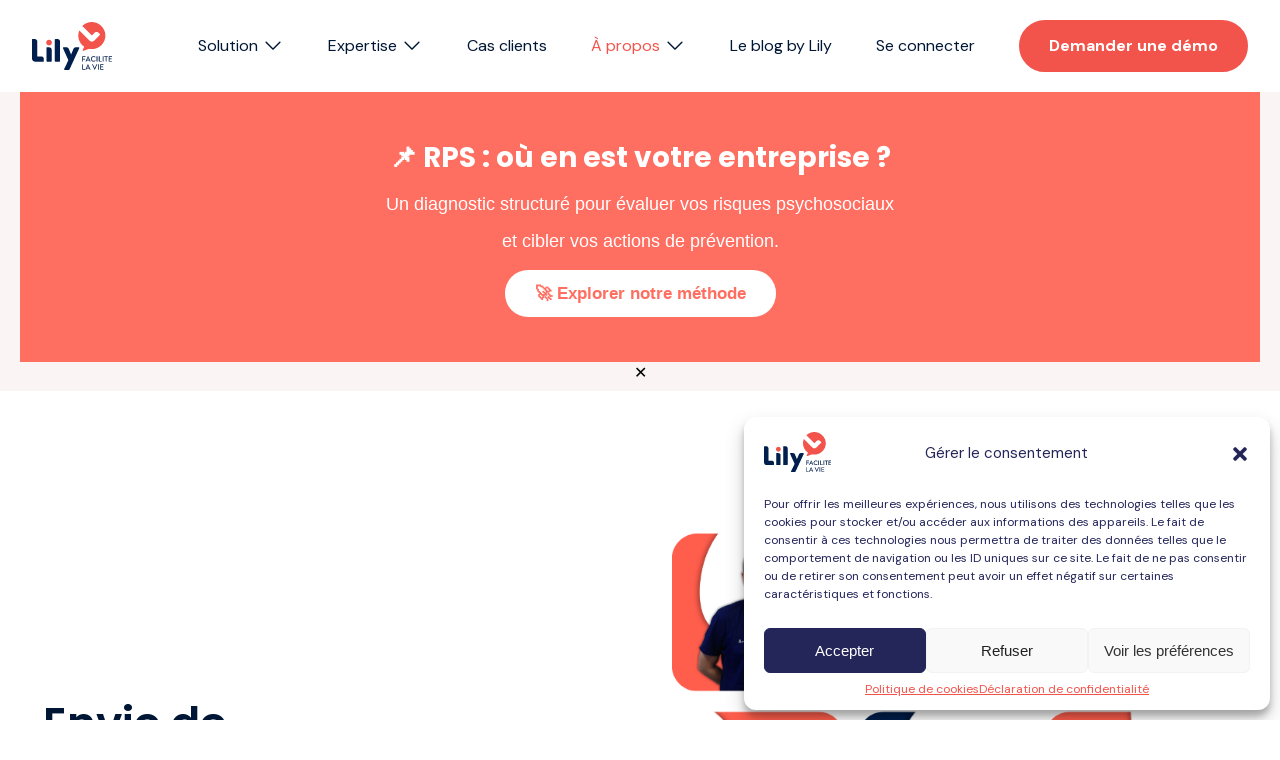

--- FILE ---
content_type: text/html; charset=UTF-8
request_url: https://www.lilyfacilitelavie.info/recrutement/
body_size: 14067
content:
<!DOCTYPE html>
<!--[if IE 6]>
<html id="ie6" lang="fr-FR" prefix="og: https://ogp.me/ns#">
<![endif]-->
<!--[if IE 7]>
<html id="ie7" lang="fr-FR" prefix="og: https://ogp.me/ns#">
<![endif]-->
<!--[if IE 8]>
<html id="ie8" lang="fr-FR" prefix="og: https://ogp.me/ns#">
<![endif]-->
<!--[if !(IE 6) | !(IE 7) | !(IE 8)  ]><!-->
<html lang="fr-FR" prefix="og: https://ogp.me/ns#">
<!--<![endif]-->
<head>
<meta charset="UTF-8" />
<meta name="viewport" content="width=device-width, initial-scale=1, maximum-scale=1">
<link rel="profile" href="http://gmpg.org/xfn/11" />
<link rel="preconnect" href="https://fonts.googleapis.com">
<link rel="preconnect" href="https://fonts.gstatic.com" crossorigin>
<link href="https://fonts.googleapis.com/css2?family=DM+Sans:ital,wght@0,400;0,700;1,400;1,700&family=Gloria+Hallelujah&family=Poppins:ital,wght@0,600;0,700;1,600;1,700&display=swap" rel="stylesheet">



<link rel="pingback" href="https://www.lilyfacilitelavie.info/xmlrpc.php" />
<!--[if lt IE 9]>
<script src="https://www.lilyfacilitelavie.info/wp-content/themes/lilyfacilitelavie/js/html5.js" type="text/javascript"></script>
<![endif]-->

<link rel="apple-touch-icon" sizes="180x180" href="/apple-touch-icon.png">
<link rel="icon" type="image/png" sizes="32x32" href="/favicon-32x32.png">
<link rel="icon" type="image/png" sizes="16x16" href="/favicon-16x16.png">
<link rel="manifest" href="/site.webmanifest">
<link rel="mask-icon" href="/safari-pinned-tab.svg" color="#f2544c">
<meta name="msapplication-TileColor" content="#f2544c">
<meta name="theme-color" content="#ffffff">

	
	
<!-- Optimisation des moteurs de recherche par Rank Math - https://rankmath.com/ -->
<link media="all" href="https://www.lilyfacilitelavie.info/wp-content/cache/autoptimize/css/autoptimize_baa8441c4be9bcbf11e814f6740eef2f.css" rel="stylesheet"><title>Recrutement - Lily facilite la vie</title>
<meta name="description" content="Envie de révolutionner le monde du travail ? Vous êtes au bon endroit !"/>
<meta name="robots" content="follow, noindex"/>
<meta property="og:locale" content="fr_FR" />
<meta property="og:type" content="article" />
<meta property="og:title" content="Recrutement - Lily facilite la vie" />
<meta property="og:description" content="Envie de révolutionner le monde du travail ? Vous êtes au bon endroit !" />
<meta property="og:url" content="https://www.lilyfacilitelavie.info/recrutement/" />
<meta property="og:site_name" content="Lilly facilite la vie" />
<meta name="twitter:card" content="summary_large_image" />
<meta name="twitter:title" content="Recrutement - Lily facilite la vie" />
<meta name="twitter:description" content="Envie de révolutionner le monde du travail ? Vous êtes au bon endroit !" />
<script type="application/ld+json" class="rank-math-schema">{"@context":"https://schema.org","@graph":[{"@type":"Person","@id":"https://www.lilyfacilitelavie.info/#person","name":"Lilly facilite la vie"},{"@type":"WebSite","@id":"https://www.lilyfacilitelavie.info/#website","url":"https://www.lilyfacilitelavie.info","name":"Lilly facilite la vie","publisher":{"@id":"https://www.lilyfacilitelavie.info/#person"},"inLanguage":"fr-FR"},{"@type":"CollectionPage","@id":"https://www.lilyfacilitelavie.info/recrutement/#webpage","url":"https://www.lilyfacilitelavie.info/recrutement/","name":"Recrutement - Lily facilite la vie","isPartOf":{"@id":"https://www.lilyfacilitelavie.info/#website"},"inLanguage":"fr-FR"}]}</script>
<!-- /Extension Rank Math WordPress SEO -->

<link rel='dns-prefetch' href='//cdnjs.cloudflare.com' />
<link rel='dns-prefetch' href='//stats.wp.com' />
<link rel='dns-prefetch' href='//i0.wp.com' />
<link rel='dns-prefetch' href='//c0.wp.com' />
<script type="text/javascript">
/* <![CDATA[ */
window._wpemojiSettings = {"baseUrl":"https:\/\/s.w.org\/images\/core\/emoji\/15.0.3\/72x72\/","ext":".png","svgUrl":"https:\/\/s.w.org\/images\/core\/emoji\/15.0.3\/svg\/","svgExt":".svg","source":{"concatemoji":"https:\/\/www.lilyfacilitelavie.info\/wp-includes\/js\/wp-emoji-release.min.js"}};
/*! This file is auto-generated */
!function(i,n){var o,s,e;function c(e){try{var t={supportTests:e,timestamp:(new Date).valueOf()};sessionStorage.setItem(o,JSON.stringify(t))}catch(e){}}function p(e,t,n){e.clearRect(0,0,e.canvas.width,e.canvas.height),e.fillText(t,0,0);var t=new Uint32Array(e.getImageData(0,0,e.canvas.width,e.canvas.height).data),r=(e.clearRect(0,0,e.canvas.width,e.canvas.height),e.fillText(n,0,0),new Uint32Array(e.getImageData(0,0,e.canvas.width,e.canvas.height).data));return t.every(function(e,t){return e===r[t]})}function u(e,t,n){switch(t){case"flag":return n(e,"\ud83c\udff3\ufe0f\u200d\u26a7\ufe0f","\ud83c\udff3\ufe0f\u200b\u26a7\ufe0f")?!1:!n(e,"\ud83c\uddfa\ud83c\uddf3","\ud83c\uddfa\u200b\ud83c\uddf3")&&!n(e,"\ud83c\udff4\udb40\udc67\udb40\udc62\udb40\udc65\udb40\udc6e\udb40\udc67\udb40\udc7f","\ud83c\udff4\u200b\udb40\udc67\u200b\udb40\udc62\u200b\udb40\udc65\u200b\udb40\udc6e\u200b\udb40\udc67\u200b\udb40\udc7f");case"emoji":return!n(e,"\ud83d\udc26\u200d\u2b1b","\ud83d\udc26\u200b\u2b1b")}return!1}function f(e,t,n){var r="undefined"!=typeof WorkerGlobalScope&&self instanceof WorkerGlobalScope?new OffscreenCanvas(300,150):i.createElement("canvas"),a=r.getContext("2d",{willReadFrequently:!0}),o=(a.textBaseline="top",a.font="600 32px Arial",{});return e.forEach(function(e){o[e]=t(a,e,n)}),o}function t(e){var t=i.createElement("script");t.src=e,t.defer=!0,i.head.appendChild(t)}"undefined"!=typeof Promise&&(o="wpEmojiSettingsSupports",s=["flag","emoji"],n.supports={everything:!0,everythingExceptFlag:!0},e=new Promise(function(e){i.addEventListener("DOMContentLoaded",e,{once:!0})}),new Promise(function(t){var n=function(){try{var e=JSON.parse(sessionStorage.getItem(o));if("object"==typeof e&&"number"==typeof e.timestamp&&(new Date).valueOf()<e.timestamp+604800&&"object"==typeof e.supportTests)return e.supportTests}catch(e){}return null}();if(!n){if("undefined"!=typeof Worker&&"undefined"!=typeof OffscreenCanvas&&"undefined"!=typeof URL&&URL.createObjectURL&&"undefined"!=typeof Blob)try{var e="postMessage("+f.toString()+"("+[JSON.stringify(s),u.toString(),p.toString()].join(",")+"));",r=new Blob([e],{type:"text/javascript"}),a=new Worker(URL.createObjectURL(r),{name:"wpTestEmojiSupports"});return void(a.onmessage=function(e){c(n=e.data),a.terminate(),t(n)})}catch(e){}c(n=f(s,u,p))}t(n)}).then(function(e){for(var t in e)n.supports[t]=e[t],n.supports.everything=n.supports.everything&&n.supports[t],"flag"!==t&&(n.supports.everythingExceptFlag=n.supports.everythingExceptFlag&&n.supports[t]);n.supports.everythingExceptFlag=n.supports.everythingExceptFlag&&!n.supports.flag,n.DOMReady=!1,n.readyCallback=function(){n.DOMReady=!0}}).then(function(){return e}).then(function(){var e;n.supports.everything||(n.readyCallback(),(e=n.source||{}).concatemoji?t(e.concatemoji):e.wpemoji&&e.twemoji&&(t(e.twemoji),t(e.wpemoji)))}))}((window,document),window._wpemojiSettings);
/* ]]> */
</script>
<script type="text/javascript" src="https://www.lilyfacilitelavie.info/wp-includes/js/jquery/jquery.min.js" id="jquery-core-js"></script>

<script type="text/javascript" id="function-js-extra">
/* <![CDATA[ */
var myFunctionData = {"pluginUrl":"https:\/\/www.lilyfacilitelavie.info\/wp-content\/plugins\/quizz_qvct"};
var objet_donnees = {"url_fichier_plugin":"https:\/\/www.lilyfacilitelavie.info\/wp-admin\/admin-ajax.php","nonce":"1858848fb1"};
/* ]]> */
</script>


<script type="text/javascript" id="simple-banner-script-js-before">
/* <![CDATA[ */
const simpleBannerScriptParams = {"pro_version_enabled":"","debug_mode":"","id":false,"version":"3.0.3","banner_params":[{"hide_simple_banner":"no","simple_banner_prepend_element":"body","simple_banner_position":"relative","header_margin":"","header_padding":"","wp_body_open_enabled":"","wp_body_open":true,"simple_banner_z_index":"","simple_banner_text":"<div role=\"banner\" aria-label=\"Banni\u00e8re Audit QVT\" style=\"background-color:#FF6F61;padding:60px 20px;text-align:center\">  <div style=\"max-width:900px;margin:0 auto;color:white;font-family:'Helvetica Neue', Arial, sans-serif\">        <h2 style=\"margin-bottom:15px;font-size:28px;font-weight:bold;line-height:1.3\">      \ud83d\udccc RPS : o\u00f9 en est votre entreprise ?    <\/h2>        <p style=\"margin:0 0 10px;font-size:18px;line-height:1.5;font-weight:300\">      Un diagnostic structur\u00e9 pour \u00e9valuer vos risques psychosociaux    <\/p>    <p style=\"margin:0 0 30px;font-size:18px;line-height:1.5;font-weight:300\">      et cibler vos actions de pr\u00e9vention.    <\/p>        <a href=\"https:\/\/www.lilyfacilitelavie.info\/diagnostic-qvct-rps\/\" style=\"background-color:white;color:#FF6F61;font-weight:600;padding:14px 30px;border-radius:30px;text-decoration:none;font-size:17px\">      \ud83d\ude80 Explorer notre m\u00e9thode    <\/a>      <\/div><\/div>","disabled_on_current_page":false,"disabled_pages_array":[],"is_current_page_a_post":false,"disabled_on_posts":"","simple_banner_disabled_page_paths":"","simple_banner_font_size":"","simple_banner_color":"#fbf4f4","simple_banner_text_color":"","simple_banner_link_color":"#5250f2","simple_banner_close_color":"#000000","simple_banner_custom_css":"margin-top: 70px;\r\nposition: relative !important;","simple_banner_scrolling_custom_css":"","simple_banner_text_custom_css":"","simple_banner_button_css":"right: 20px !important;\r\nposition: static !important;","site_custom_css":"","keep_site_custom_css":"","site_custom_js":"","keep_site_custom_js":"","close_button_enabled":"on","close_button_expiration":"0","close_button_cookie_set":false,"current_date":{"date":"2026-01-16 09:58:05.554032","timezone_type":3,"timezone":"UTC"},"start_date":{"date":"2026-01-16 09:58:05.554037","timezone_type":3,"timezone":"UTC"},"end_date":{"date":"2026-01-16 09:58:05.554040","timezone_type":3,"timezone":"UTC"},"simple_banner_start_after_date":"","simple_banner_remove_after_date":"","simple_banner_insert_inside_element":""}]}
/* ]]> */
</script>







<script type="text/javascript" id="initjs-js-extra">
/* <![CDATA[ */
var php_data = {"site_url":"https:\/\/www.lilyfacilitelavie.info\/wp-content\/themes\/lilyfacilitelavie","ajax_url":"https:\/\/www.lilyfacilitelavie.info\/wp-content\/themes\/lilyfacilitelavie\/ajax-load-more.php","var_cat":""};
/* ]]> */
</script>

<link rel="https://api.w.org/" href="https://www.lilyfacilitelavie.info/wp-json/" /><link rel="EditURI" type="application/rsd+xml" title="RSD" href="https://www.lilyfacilitelavie.info/xmlrpc.php?rsd" />
<script id="simple-banner-site-custom-js-dummy" type="text/javascript"></script>	
					<!-- Matomo -->
<script>
  var _paq = window._paq = window._paq || [];
  /* tracker methods like "setCustomDimension" should be called before "trackPageView" */
  _paq.push(['trackPageView']);
  _paq.push(['enableLinkTracking']);
  (function() {
    var u="https://lily.matomo.cloud/";
    _paq.push(['setTrackerUrl', u+'matomo.php']);
    _paq.push(['setSiteId', '1']);
    var d=document, g=d.createElement('script'), s=d.getElementsByTagName('script')[0];
    g.async=true; g.src='//cdn.matomo.cloud/lily.matomo.cloud/matomo.js'; s.parentNode.insertBefore(g,s);
  })();
</script>
<!-- End Matomo Code -->		
		</head>

<body data-cmplz=1 class="archive tax-categories_offre term-recrutement term-25"> 
	<a class="contenu_evitement" href="#content">Aller au contenu</a>
	<header id="header">
		<div class="center_big container align_center">
            <a href="https://www.lilyfacilitelavie.info/" title="Retour à l'accueil" id="logo" role="img" aria-label="Lilly facilite la vie (accès accueil)" focusable="false">
				<img src="https://www.lilyfacilitelavie.info/wp-content/uploads/2023/03/Logo.svg" class="inject-me">
            </a>
                        	<a href="https://www.lilyfacilitelavie.info/demander-une-demo/" class="btn" id="demo_mobile">
            		Démo            	</a>
            			<nav id="menu_mobile" aria-label="Menu principal" role="navigation">
				<button class="show_menu_mobile" aria-expanded="false">
					<div class="icon">
						<span class="lines"></span>
					</div><!-- .icon -->
				</button><!-- .show_menu_mobile -->
				<ul id="menu-menu-principal" class="menu"><li id="menu-item-34065" class="menu-item menu-item-type-custom menu-item-object-custom menu-item-has-children menu-item-34065"><a href="#solution">Solution</a>
<ul class="sub-menu">
	<li id="menu-item-34693" class="menu-item menu-item-type-post_type menu-item-object-page menu-item-34693"><a href="https://www.lilyfacilitelavie.info/pourquoi-lily-facilite-la-vie/">Pourquoi Lily ?</a></li>
	<li id="menu-item-34696" class="menu-item menu-item-type-post_type menu-item-object-page menu-item-34696"><a href="https://www.lilyfacilitelavie.info/entreprises/">Entreprises</a></li>
	<li id="menu-item-34695" class="menu-item menu-item-type-post_type menu-item-object-page menu-item-34695"><a href="https://www.lilyfacilitelavie.info/collectivites/">Collectivités</a></li>
	<li id="menu-item-34694" class="menu-item menu-item-type-post_type menu-item-object-page menu-item-34694"><a href="https://www.lilyfacilitelavie.info/assureurs/">Assureurs</a></li>
	<li id="menu-item-35805" class="menu-item menu-item-type-post_type menu-item-object-page menu-item-35805"><a href="https://www.lilyfacilitelavie.info/diagnostic-qvct-rps/">Diagnostic QVCT &#038; RPS</a></li>
	<li id="menu-item-35930" class="menu-item menu-item-type-post_type menu-item-object-page menu-item-35930"><a href="https://www.lilyfacilitelavie.info/la-fresque-du-manager/">La fresque du manager</a></li>
</ul>
</li>
<li id="menu-item-34697" class="menu-item menu-item-type-custom menu-item-object-custom menu-item-has-children menu-item-34697"><a href="#expertise">Expertise</a>
<ul class="sub-menu">
	<li id="menu-item-34700" class="menu-item menu-item-type-post_type menu-item-object-page menu-item-34700"><a href="https://www.lilyfacilitelavie.info/nos-specialistes/">Nos spécialistes</a></li>
	<li id="menu-item-34699" class="menu-item menu-item-type-post_type menu-item-object-page menu-item-34699"><a href="https://www.lilyfacilitelavie.info/nos-domaines-dintervention/">Nos domaines d’intervention</a></li>
	<li id="menu-item-35008" class="menu-item menu-item-type-taxonomy menu-item-object-ressources menu-item-35008"><a href="https://www.lilyfacilitelavie.info/notre-savoir-faire/">Ressources</a></li>
</ul>
</li>
<li id="menu-item-35636" class="menu-item menu-item-type-custom menu-item-object-custom menu-item-35636"><a href="https://www.lilyfacilitelavie.info/notre-savoir-faire/cas-clients/">Cas clients</a></li>
<li id="menu-item-31954" class="menu-item menu-item-type-custom menu-item-object-custom current-menu-ancestor current-menu-parent menu-item-has-children menu-item-31954"><a href="#apropos">À propos</a>
<ul class="sub-menu">
	<li id="menu-item-37" class="menu-item menu-item-type-post_type menu-item-object-page menu-item-37"><a href="https://www.lilyfacilitelavie.info/qui-sommes-nous/">Qui sommes-nous ?</a></li>
	<li id="menu-item-33897" class="menu-item menu-item-type-post_type menu-item-object-page menu-item-33897"><a href="https://www.lilyfacilitelavie.info/magaly-simeon/">Notre fondatrice</a></li>
	<li id="menu-item-36" class="menu-item menu-item-type-post_type menu-item-object-page menu-item-36"><a href="https://www.lilyfacilitelavie.info/presse/">Presse</a></li>
	<li id="menu-item-32659" class="menu-item menu-item-type-custom menu-item-object-custom current-menu-item menu-item-32659"><a href="https://www.lilyfacilitelavie.info/recrutement/" aria-current="true">Nous rejoindre</a></li>
</ul>
</li>
<li id="menu-item-39" class="menu-item menu-item-type-taxonomy menu-item-object-category menu-item-39"><a href="https://www.lilyfacilitelavie.info/actualite-rh/">Le blog by Lily</a></li>
<li id="menu-item-33142" class="menu-item menu-item-type-custom menu-item-object-custom menu-item-33142"><a href="https://membres.lilyfacilitelavie.com/">Se connecter</a></li>
<li id="menu-item-44" class="bouton menu-item menu-item-type-post_type menu-item-object-page menu-item-44"><a href="https://www.lilyfacilitelavie.info/demander-une-demo/">Demander une démo</a></li>
</ul>			</nav>
		</div><!-- .center -->
	</header>
<main id="content" class="category offres" role="main">
	<a id="contenu_evitement" tabindex="-1"></a>
			<!-- Manon parque page : taxonomy-categories_offre.php !-->
                    <section id="hero" class="center container align_center">
                <div class="demi text padding_right">
					<h1>Envie de <span style="color: #f2544c;">révolutionner</span> le monde du travail ?</h1>
<p><strong><span class="size_22px">Vous êtes au bon endroit !</span></strong></p>
                                    </div>
                <div class="demi round">
                                            <img width="750" height="767" src="https://i0.wp.com/www.lilyfacilitelavie.info/wp-content/uploads/2025/03/Images-site-internet-Refonte-lancement-nouvelle-offre-3-e1741105563837.png?fit=750%2C767&amp;ssl=1" class="attachment-full size-full" alt="Rejoignez l&#039;équipe Lily" decoding="async" fetchpriority="high" srcset="https://i0.wp.com/www.lilyfacilitelavie.info/wp-content/uploads/2025/03/Images-site-internet-Refonte-lancement-nouvelle-offre-3-e1741105563837.png?w=750&amp;ssl=1 750w, https://i0.wp.com/www.lilyfacilitelavie.info/wp-content/uploads/2025/03/Images-site-internet-Refonte-lancement-nouvelle-offre-3-e1741105563837.png?resize=293%2C300&amp;ssl=1 293w, https://i0.wp.com/www.lilyfacilitelavie.info/wp-content/uploads/2025/03/Images-site-internet-Refonte-lancement-nouvelle-offre-3-e1741105563837.png?resize=400%2C409&amp;ssl=1 400w" sizes="(max-width: 750px) 100vw, 750px" />                                    </div><!-- .demi -->
            </section>
        	<div class="container center align_center" id="top_category">
		<div id="cat_filters" class="all_width container">
			<nav class="menu-recrutement-container"><ul id="menu-recrutement" class="menu"><li id="menu-item-29616" class="menu-item menu-item-type-taxonomy menu-item-object-categories_offre current-menu-item menu-item-29616"><a href="https://www.lilyfacilitelavie.info/recrutement/" aria-current="true">Toutes</a></li>
<li id="menu-item-29617" class="menu-item menu-item-type-taxonomy menu-item-object-categories_offre menu-item-29617"><a href="https://www.lilyfacilitelavie.info/recrutement/administration/">Administration</a></li>
<li id="menu-item-29618" class="menu-item menu-item-type-taxonomy menu-item-object-categories_offre menu-item-29618"><a href="https://www.lilyfacilitelavie.info/recrutement/marketing/">Marketing</a></li>
<li id="menu-item-29619" class="menu-item menu-item-type-taxonomy menu-item-object-categories_offre menu-item-29619"><a href="https://www.lilyfacilitelavie.info/recrutement/offre/">Offre</a></li>
<li id="menu-item-29620" class="menu-item menu-item-type-taxonomy menu-item-object-categories_offre menu-item-29620"><a href="https://www.lilyfacilitelavie.info/recrutement/sales/">Sales</a></li>
<li id="menu-item-29621" class="menu-item menu-item-type-taxonomy menu-item-object-categories_offre menu-item-29621"><a href="https://www.lilyfacilitelavie.info/recrutement/tech/">Tech</a></li>
</ul></nav>			<form method="get" id="searchform" action="https://www.lilyfacilitelavie.info/">
				<input type="text" class="field" name="s" id="s" placeholder="Recherche" />
				<input type="hidden" name="post_type" value="offre" />
			</form>
		</div><!-- #cat_filters --.all_width -->

	</div><!-- .container -->
			<div class="container center">
			<p>
				<strong>Rien n&rsquo;a été trouvé</strong>
			</p>
			<p>
				Toutes nos excuses, mais votre requête pour cette archive n&rsquo;a donné aucun résultat. Peut-être aurez-vous plus de chance en lançant une recherche...			</p>
		</div><!-- .container .center -->
	</main><!-- #content -->


	<div class="center">
		<div class="tulle rounded container align_center" id="rebond_recrutement">
			<p class="demi padding_right_double">
				Vous ne trouvez pas l’offre qui vous correspond ?			</p>
							<a href="https://jobs.smartrecruiters.com/oneclick-ui/company/Lily2/job/3687181866?lang=fr&sid=&dcr_ci=Lily2" class="btn">
					Envoyer votre candidature				</a>
					</div><!-- #texte_du_rebond .tulle .rounded -->
	</div><!-- .center -->


                    
                                    <div class="center bloc_section none none none none margin_bottom_big rounded" style="background-color: #f2f7fb;">
                
                                                                                                                                                                                                                                                <div class="text">
                                                <h2 style="text-align: center;"><span class="margin_bottom_80px">Pourquoi nous rejoindre ?</span></h2>
                                            </div>
                                                                                                                                                                                                                                                                        <div class="container align_top">
                                                                            <div class="tiers">
                                                                                                                                                                                                        <div class="tulle_icone rounded bck-5
">
                                                                                                                            <img src="https://www.lilyfacilitelavie.info/wp-content/uploads/2023/03/user-focus.svg" class="inject-me icon">
                                                                                                                        <p>
                                                                Une mutuelle complète Alan                                                            </p>
                                                        </div><!-- .tulle_icone .rounded -->
                                                                                                                                                                                                                <div class="tulle_icone rounded bck-9
">
                                                                                                                            <img src="https://www.lilyfacilitelavie.info/wp-content/uploads/2023/03/monitor-play.svg" class="inject-me icon">
                                                                                                                        <p>
                                                                Des ressources pour se former                                                            </p>
                                                        </div><!-- .tulle_icone .rounded -->
                                                                                                                                                                                        </div><!-- .tiers -->
                                        <div class="tiers">
                                                                                                                                                                                                        <div class="tulle_icone rounded bck-2
">
                                                                                                                            <img src="https://www.lilyfacilitelavie.info/wp-content/uploads/2023/03/user-list.svg" class="inject-me icon">
                                                                                                                        <p>
                                                                Une politique de travail flexible                                                             </p>
                                                        </div><!-- .tulle_icone .rounded -->
                                                                                                                                                                                                                <div class="tulle_icone rounded bck-4
">
                                                                                                                            <img src="https://www.lilyfacilitelavie.info/wp-content/uploads/2023/03/notebook.svg" class="inject-me icon">
                                                                                                                        <p>
                                                                Des nombreux team-building                                                            </p>
                                                        </div><!-- .tulle_icone .rounded -->
                                                                                                                                                                                        </div><!-- .tiers -->
                                        <div class="tiers">
                                                                                                                                                                                                        <div class="tulle_icone rounded bck-11
">
                                                                                                                            <img src="https://www.lilyfacilitelavie.info/wp-content/uploads/2023/03/microphone.svg" class="inject-me icon">
                                                                                                                        <p>
                                                                Un onboarding aux petits oignons                                                            </p>
                                                        </div><!-- .tulle_icone .rounded -->
                                                                                                                                                                                                                <div class="tulle_icone rounded bck-12
">
                                                                                                                            <img src="https://www.lilyfacilitelavie.info/wp-content/uploads/2023/03/notebook.svg" class="inject-me icon">
                                                                                                                        <p>
                                                                L'accès à notre solution                                                            </p>
                                                        </div><!-- .tulle_icone .rounded -->
                                                                                                                                                                                        </div><!-- .tiers -->
                                                                    </div><!-- .container -->
                                                                                        
                



                </div><!-- .bloc_section -->

            
                                    <div class="center bloc_section none none none none margin_bottom_big">
                
                                                                                                                                                                                                                                                                                                <h2 class="zigzag">
                                                    Ils en parlent mieux que nous                                                </h2>
                                                                                                                                            <div class="container float">
                                                                                                                    <div class="tulle rounded tiers single_temoignage">
                                                                <p>
                                                                    Impliquée dans le bien-être au travail et sensible à l’amélioration des conditions des femmes, je suis ravie de faire partie de Lily facilite la vie, une start-up dont je partage les valeurs. Son management par objectif et sa prise en compte du bien-être des collaborateurs ont été des facteurs-clés qui m’ont poussée à franchir le cap !                                                                </p>
                                                                <div class="signature container align_center">
                                                                    <img width="90" height="90" src="https://i0.wp.com/www.lilyfacilitelavie.info/wp-content/uploads/2023/04/Pepita-Lafaille.png?resize=90%2C90&amp;ssl=1" class="attachment-portrait_size size-portrait_size" alt="" decoding="async" loading="lazy" srcset="https://i0.wp.com/www.lilyfacilitelavie.info/wp-content/uploads/2023/04/Pepita-Lafaille.png?w=400&amp;ssl=1 400w, https://i0.wp.com/www.lilyfacilitelavie.info/wp-content/uploads/2023/04/Pepita-Lafaille.png?resize=300%2C300&amp;ssl=1 300w, https://i0.wp.com/www.lilyfacilitelavie.info/wp-content/uploads/2023/04/Pepita-Lafaille.png?resize=150%2C150&amp;ssl=1 150w, https://i0.wp.com/www.lilyfacilitelavie.info/wp-content/uploads/2023/04/Pepita-Lafaille.png?resize=90%2C90&amp;ssl=1 90w, https://i0.wp.com/www.lilyfacilitelavie.info/wp-content/uploads/2023/04/Pepita-Lafaille.png?resize=200%2C200&amp;ssl=1 200w" sizes="auto, (max-width: 90px) 100vw, 90px" />                                                                    <div>
                                                                                                                                                    <p class="nom">
                                                                                 Pépita Laffaille                                                                            </p>
                                                                                                                                                                                                                            <p class="fonction">
                                                                                Account Executive                                                                            </p>
                                                                                                                                            </div>
                                                                </div><!-- .signature .container -->
                                                            </div><!-- .tulle .rounded .single_temoignage -->
                                                                                                            </div><!-- .container .float -->
                                                                                                                                                                                                                                                                                                
                



                </div><!-- .bloc_section -->

            
                                    <div class="center bloc_section none none padding_left_double padding_right_double margin_bottom_big">
                
                                                                                                                                                                                                                                                <div class="text">
                                                <h2 style="text-align: center;"><span class="margin_bottom_80px">Nos étapes de recrutement</span></h2>
                                            </div>
                                                                                                                                                                                                                                                                                                                <div class="push_tabulation recrutement_tabulation">
                                                                                                            <div class="item-1 tab-container single_etape_de_recrutement">
                                                            <div class="tulle rounded">
                                                                                                                                    <img src="https://www.lilyfacilitelavie.info/wp-content/uploads/2023/03/monitor-play.svg" class="inject-me icon">
                                                                                                                                <h3>
                                                                    Votre CV nous plait                                                                 </h3>
                                                                <p>
                                                                    Faisons connaissance ! Lors de notre premier échange, nous cherchons à découvrir votre passion, votre engagement et ce que vous recherchez dans votre prochaine opportunité professionnelle.                                                                 </p>
                                                            </div><!-- .tulle .rounded -->
                                                        </div><!-- .tab-container -->
                                                                                                                                                                    <div class="item-2 tab-container single_etape_de_recrutement">
                                                            <div class="tulle rounded">
                                                                                                                                    <img src="https://www.lilyfacilitelavie.info/wp-content/uploads/2023/03/notebook.svg" class="inject-me icon">
                                                                                                                                <h3>
                                                                    Vous faites un test                                                                 </h3>
                                                                <p>
                                                                    Découvrez les coulisses de nos missions quotidiennes en réalisant un cas pratique concret ! Mettez vos compétences en pratique et approfondissez votre compréhension des exigences du poste. Une opportunité unique pour plonger dans notre univers captivant.                                                                </p>
                                                            </div><!-- .tulle .rounded -->
                                                        </div><!-- .tab-container -->
                                                                                                                                                                    <div class="item-3 tab-container single_etape_de_recrutement">
                                                            <div class="tulle rounded">
                                                                                                                                    <img src="https://www.lilyfacilitelavie.info/wp-content/uploads/2023/03/user-list.svg" class="inject-me icon">
                                                                                                                                <h3>
                                                                    Vous échangez avec notre CEO                                                                </h3>
                                                                <p>
                                                                    Echangez sur votre parcours, vos ambitions et posez toutes vos questions sur l'entreprise. Notre CEO est une passionnée et cherche des talents qui partagent cette même envie de révolutionner le monde du travail.                                                                </p>
                                                            </div><!-- .tulle .rounded -->
                                                        </div><!-- .tab-container -->
                                                                                                                                                                    <div class="item-4 tab-container single_etape_de_recrutement">
                                                            <div class="tulle rounded">
                                                                                                                                    <img src="https://www.lilyfacilitelavie.info/wp-content/uploads/2023/03/user-focus.svg" class="inject-me icon">
                                                                                                                                <h3>
                                                                    Vous rencontrez un membre de l’équipe                                                                </h3>
                                                                <p>
                                                                    Discutez des missions, projets, méthodes de travail, outils de collaboration en équipe. Cela vous aidera à mieux comprendre notre entreprise et voir si elle correspond à vos attentes.                                                                </p>
                                                            </div><!-- .tulle .rounded -->
                                                        </div><!-- .tab-container -->
                                                                                                                                                                    <div class="item-5 tab-container single_etape_de_recrutement">
                                                            <div class="tulle rounded">
                                                                                                                                    <img src="https://www.lilyfacilitelavie.info/wp-content/uploads/2023/03/user-list.svg" class="inject-me icon">
                                                                                                                                <h3>
                                                                    En route pour l’aventure !                                                                  </h3>
                                                                <p>
                                                                                                                                    </p>
                                                            </div><!-- .tulle .rounded -->
                                                        </div><!-- .tab-container -->
                                                                                                                                                                <ul>
                                                                                                                    <li class="item-1 button">
                                                                Étape 1                                                            </li>
                                                                                                                                                                                <li class="item-2 button">
                                                                2                                                            </li>
                                                                                                                                                                                <li class="item-3 button">
                                                                3                                                            </li>
                                                                                                                                                                                <li class="item-4 button">
                                                                4                                                            </li>
                                                                                                                                                                                <li class="item-5 button">
                                                                5                                                            </li>
                                                                                                                                                                        </ul>
                                                </div><!--  .push_tabulation -->
                                                                                                                                                                                                                                                
                



                </div><!-- .bloc_section -->

            
                                    <div class="center bloc_section none none none none margin_bottom_big">
                
                                                                                                                                                                                                                                                <div class="text">
                                                <h2 style="text-align: center;"><span class="margin_bottom_80px">Nos valeurs</span></h2>
                                            </div>
                                                                                                                                                                                                                                                                        <div class="container align_top">
                                                                            <div class="tiers">
                                                                                                                                                                                                        <div class="text">
                                                            <h3>Bienveillance</h3>
<p><span style="font-weight: 400;">Chez Lily facilite la vie, nous valorisons l&rsquo;alignement entre la tête et le cœur. Notre équipe pratique l&rsquo;écoute, l&rsquo;entraide et la collaboration, tout en renforçant la cohésion grâce à des activités conviviales. Travailler dans un environnement bienveillant et agréable est notre priorité.</span></p>
                                                        </div>
                                                                                                                                                                                                                <video controls poster="https://www.lilyfacilitelavie.info/wp-content/uploads/2023/04/bienveillance-lily-facilite-la-vie.jpg">
                                                            <source src="https://www.lilyfacilitelavie.info/wp-content/uploads/2023/04/valeur-bienveillance-lily-facilite-la-vie-naguya.mp4" type="video/mp4">
                                                        </video>
                                                                                                                                                                                        </div><!-- .tiers -->
                                        <div class="tiers">
                                                                                                                                                                                                        <div class="text">
                                                            <h3>Fierté</h3>
<p><span style="font-weight: 400;">Nous sommes fiers de notre engagement à faire ce que nous disons et à dire ce que nous faisons. Cette valeur essentielle guide notre travail et nos relations. Nous sommes déterminés à continuer à innover pour devenir la meilleure entreprise d&rsquo;accompagnement des salariés.</span></p>
                                                        </div>
                                                                                                                                                                                                                <video controls poster="https://www.lilyfacilitelavie.info/wp-content/uploads/2023/05/Design-sans-titre.png">
                                                            <source src="https://www.lilyfacilitelavie.info/wp-content/uploads/2023/05/Video-Audrey-Valeurs-4.mp4" type="video/mp4">
                                                        </video>
                                                                                                                                                                                        </div><!-- .tiers -->
                                        <div class="tiers">
                                                                                                                                                                                                        <div class="text">
                                                            <h3>Fiabilité</h3>
<p><span style="font-weight: 400;">La fiabilité est une valeur clé pour notre entreprise. Nous établissons ainsi des relations de confiance avec nos clients et partenaires, tout en assurant la qualité de nos services. Nous attendons de nos collaborateurs qu&rsquo;ils soient fiables à chaque étape de leur travail en respectant leurs engagements.</span></p>
                                                        </div>
                                                                                                                                                                                                                <video controls poster="https://www.lilyfacilitelavie.info/wp-content/uploads/2023/04/fiabilite-lily-facilite-la-vie.jpg">
                                                            <source src="https://www.lilyfacilitelavie.info/wp-content/uploads/2023/04/valeur-fiabilite-lily-facilite-la-vie-camille.mp4" type="video/mp4">
                                                        </video>
                                                                                                                                                                                        </div><!-- .tiers -->
                                                                    </div><!-- .container -->
                                                                                        
                



                </div><!-- .bloc_section -->

            
                                    <div class="bloc_section none none none none margin_bottom_big vagues">
                        <img src="https://www.lilyfacilitelavie.info/wp-content/themes/lilyfacilitelavie/images/bck_wave-01.svg" class="inject-me bck_wave-top bck_wave">
                        <img src="https://www.lilyfacilitelavie.info/wp-content/themes/lilyfacilitelavie/images/bck_wave-02.svg" class="inject-me bck_wave-bottom bck_wave">
                            <div class="center">
                
                                                                                                                                                                                                                                                <div class="container" id="recrutement_ancre">
                                                <div class="demi padding_right text">
                                                    <h2>Rejoignez-nous !</h2>
<p>Vous êtes à la recherche d&rsquo;une nouvelle opportunité de carrière stimulante dans une entreprise dynamique et en pleine croissance ? Ne cherchez plus !</p>
                                                </div><!-- .demi .padding_right -->
                                                <div class="demi">
                                                    <div class="formulaire_wrapper">
                                                        <p>Nous sommes à la recherche de personnes passionnées, motivées et talentueuses pour rejoindre notre équipe.</p>
<p>Avec des avantages exceptionnels et des opportunités de croissance professionnelle, c&rsquo;est l&rsquo;occasion idéale pour faire passer votre carrière au niveau supérieur.</p>
<p><strong>Cliquez maintenant sur « <span style="color: #e14d43;"><a style="color: #e14d43;" href="https://jobs.smartrecruiters.com/oneclick-ui/company/Lily2/job/3687181866?lang=fr&amp;sid=&amp;dcr_ci=Lily2">Nous rejoindre</a></span> » pour postuler et faire partie de notre famille en pleine expansion !</strong></p>
<p>&nbsp;</p>
                                                    </div>
                                                </div><!-- .demi -->
                                            </div><!-- .container -->
                                                                                                                                                                                                    
                                    </div><!-- .center -->
                



                </div><!-- .bloc_section -->

                    	<footer role="contentinfo" id="footer" class="center container">
		<div class="tiers colonne_1 large padding_right">
							<img src="https://www.lilyfacilitelavie.info/wp-content/uploads/2023/03/Logo.svg" class="inject-me icon" alt="logo Lilly" id="logo_footer">
													<ul class="social_list container">
											<li class="social">
							<a href="https://www.linkedin.com/company/lily-facilite-la-vie/" target="_blank" role="img" arial-label="réseau social (logo)" focusable="false">
								<img src="https://www.lilyfacilitelavie.info/wp-content/uploads/2023/03/linkedin-box-fill.svg" class="inject-me icon">
							</a>
						</li>
											<li class="social">
							<a href="https://www.facebook.com/LilyFaciliteVie/" target="_blank" role="img" arial-label="réseau social (logo)" focusable="false">
								<img src="https://www.lilyfacilitelavie.info/wp-content/uploads/2023/03/facebook-circle-fill.svg" class="inject-me icon">
							</a>
						</li>
											<li class="social">
							<a href="https://www.instagram.com/lilyfacilitelavie/" target="_blank" role="img" arial-label="réseau social (logo)" focusable="false">
								<img src="https://www.lilyfacilitelavie.info/wp-content/uploads/2023/03/instagram-fill.svg" class="inject-me icon">
							</a>
						</li>
											<li class="social">
							<a href="https://www.youtube.com/channel/UClArwn8VEXV7INbpwEGI65A" target="_blank" role="img" arial-label="réseau social (logo)" focusable="false">
								<img src="https://www.lilyfacilitelavie.info/wp-content/uploads/2023/03/youtube-fill.svg" class="inject-me icon">
							</a>
						</li>
											<li class="social">
							<a href="https://podcast.ausha.co/capital-humain" target="_blank" role="img" arial-label="réseau social (logo)" focusable="false">
								<img src="https://www.lilyfacilitelavie.info/wp-content/uploads/2025/02/ausha-2-2.svg" class="inject-me icon">
							</a>
						</li>
											<li class="social">
							<a href="https://webikeo.fr/chaine/lily-facilite-la-vie/share?campaign=site-footer" target="_blank" role="img" arial-label="réseau social (logo)" focusable="false">
								<img src="https://www.lilyfacilitelavie.info/wp-content/uploads/2025/02/webikeo-new-size-1-1-1-1-1-1.svg" class="inject-me icon">
							</a>
						</li>
									</ul>
					</div><!-- .quart -->
					<div class="quart large">
				<h5>Entreprise</h5>
<p><a href="https://www.lilyfacilitelavie.info/qui-sommes-nous/">Qui sommes-nous ?</a></p>
<p><a href="https://www.lilyfacilitelavie.info/recrutement/">Recrutement</a></p>
<p><a href="https://www.lilyfacilitelavie.info/presse/">Presse</a></p>
			</div><!-- .quart -->
							<div class="quart large">
				<h5>Ressources</h5>
<p><a href="https://www.lilyfacilitelavie.info/actualite-rh/">Actualité RH</a></p>
<p><a href="https://www.lilyfacilitelavie.info/ressources/">Ressources</a></p>
			</div><!-- .quart -->
							<div class="sixieme large">
				<h5>La solution Lily</h5>
<p><a href="https://www.lilyfacilitelavie.info/faq/">FAQ</a></p>
			</div><!-- .quart -->
							<div class="all_width container">
									<div class="mentions_01">
						<p>© 2022 Lily Facilite La Vie SAS &#8211; Tous droits réservés.</p>
					</div><!-- .mentions_01 -->
													<div class="mentions_02">
						<p><a href="https://www.lilyfacilitelavie.info/conditions-generales-dutilisation/">CGU</a>・<a href="https://www.lilyfacilitelavie.info/politique-de-confidentialite/">Politique de confidentialité</a>・<a href="https://www.lilyfacilitelavie.info/politique-de-cookies-ue/">Politique de cookies</a>・<a href="https://www.lilyfacilitelavie.info/credits/">Crédits</a>・<a href="https://www.lilyfacilitelavie.info/mentions-legales/">Mentions légales</a></p>
					</div><!-- .mentions_01 -->
							</div><!-- .all_width .container -->
		    </footer><!-- #footer .container .center -->

<div class="simple-banner simple-banner-text" style="display:none !important"></div>
<!-- Consent Management powered by Complianz | GDPR/CCPA Cookie Consent https://wordpress.org/plugins/complianz-gdpr -->
<div id="cmplz-cookiebanner-container"><div class="cmplz-cookiebanner cmplz-hidden banner-1 banniere-essais optin cmplz-bottom-right cmplz-categories-type-view-preferences" aria-modal="true" data-nosnippet="true" role="dialog" aria-live="polite" aria-labelledby="cmplz-header-1-optin" aria-describedby="cmplz-message-1-optin">
	<div class="cmplz-header">
		<div class="cmplz-logo"><img width="80" height="48" src="https://www.lilyfacilitelavie.info/wp-content/uploads/2023/03/Logo.svg" class="attachment-cmplz_banner_image size-cmplz_banner_image" alt="Lily facilite la vie" decoding="async" loading="lazy" /></div>
		<div class="cmplz-title" id="cmplz-header-1-optin">Gérer le consentement</div>
		<div class="cmplz-close" tabindex="0" role="button" aria-label="Fermer la boîte de dialogue">
			<svg aria-hidden="true" focusable="false" data-prefix="fas" data-icon="times" class="svg-inline--fa fa-times fa-w-11" role="img" xmlns="http://www.w3.org/2000/svg" viewBox="0 0 352 512"><path fill="currentColor" d="M242.72 256l100.07-100.07c12.28-12.28 12.28-32.19 0-44.48l-22.24-22.24c-12.28-12.28-32.19-12.28-44.48 0L176 189.28 75.93 89.21c-12.28-12.28-32.19-12.28-44.48 0L9.21 111.45c-12.28 12.28-12.28 32.19 0 44.48L109.28 256 9.21 356.07c-12.28 12.28-12.28 32.19 0 44.48l22.24 22.24c12.28 12.28 32.2 12.28 44.48 0L176 322.72l100.07 100.07c12.28 12.28 32.2 12.28 44.48 0l22.24-22.24c12.28-12.28 12.28-32.19 0-44.48L242.72 256z"></path></svg>
		</div>
	</div>

	<div class="cmplz-divider cmplz-divider-header"></div>
	<div class="cmplz-body">
		<div class="cmplz-message" id="cmplz-message-1-optin">Pour offrir les meilleures expériences, nous utilisons des technologies telles que les cookies pour stocker et/ou accéder aux informations des appareils. Le fait de consentir à ces technologies nous permettra de traiter des données telles que le comportement de navigation ou les ID uniques sur ce site. Le fait de ne pas consentir ou de retirer son consentement peut avoir un effet négatif sur certaines caractéristiques et fonctions.</div>
		<!-- categories start -->
		<div class="cmplz-categories">
			<details class="cmplz-category cmplz-functional" >
				<summary>
						<span class="cmplz-category-header">
							<span class="cmplz-category-title">Fonctionnel</span>
							<span class='cmplz-always-active'>
								<span class="cmplz-banner-checkbox">
									<input type="checkbox"
										   id="cmplz-functional-optin"
										   data-category="cmplz_functional"
										   class="cmplz-consent-checkbox cmplz-functional"
										   size="40"
										   value="1"/>
									<label class="cmplz-label" for="cmplz-functional-optin" tabindex="0"><span class="screen-reader-text">Fonctionnel</span></label>
								</span>
								Toujours activé							</span>
							<span class="cmplz-icon cmplz-open">
								<svg xmlns="http://www.w3.org/2000/svg" viewBox="0 0 448 512"  height="18" ><path d="M224 416c-8.188 0-16.38-3.125-22.62-9.375l-192-192c-12.5-12.5-12.5-32.75 0-45.25s32.75-12.5 45.25 0L224 338.8l169.4-169.4c12.5-12.5 32.75-12.5 45.25 0s12.5 32.75 0 45.25l-192 192C240.4 412.9 232.2 416 224 416z"/></svg>
							</span>
						</span>
				</summary>
				<div class="cmplz-description">
					<span class="cmplz-description-functional">L’accès ou le stockage technique est strictement nécessaire dans la finalité d’intérêt légitime de permettre l’utilisation d’un service spécifique explicitement demandé par l’abonné ou l’utilisateur, ou dans le seul but d’effectuer la transmission d’une communication sur un réseau de communications électroniques.</span>
				</div>
			</details>

			<details class="cmplz-category cmplz-preferences" >
				<summary>
						<span class="cmplz-category-header">
							<span class="cmplz-category-title">Préférences</span>
							<span class="cmplz-banner-checkbox">
								<input type="checkbox"
									   id="cmplz-preferences-optin"
									   data-category="cmplz_preferences"
									   class="cmplz-consent-checkbox cmplz-preferences"
									   size="40"
									   value="1"/>
								<label class="cmplz-label" for="cmplz-preferences-optin" tabindex="0"><span class="screen-reader-text">Préférences</span></label>
							</span>
							<span class="cmplz-icon cmplz-open">
								<svg xmlns="http://www.w3.org/2000/svg" viewBox="0 0 448 512"  height="18" ><path d="M224 416c-8.188 0-16.38-3.125-22.62-9.375l-192-192c-12.5-12.5-12.5-32.75 0-45.25s32.75-12.5 45.25 0L224 338.8l169.4-169.4c12.5-12.5 32.75-12.5 45.25 0s12.5 32.75 0 45.25l-192 192C240.4 412.9 232.2 416 224 416z"/></svg>
							</span>
						</span>
				</summary>
				<div class="cmplz-description">
					<span class="cmplz-description-preferences">L’accès ou le stockage technique est nécessaire dans la finalité d’intérêt légitime de stocker des préférences qui ne sont pas demandées par l’abonné ou l’internaute.</span>
				</div>
			</details>

			<details class="cmplz-category cmplz-statistics" >
				<summary>
						<span class="cmplz-category-header">
							<span class="cmplz-category-title">Statistiques</span>
							<span class="cmplz-banner-checkbox">
								<input type="checkbox"
									   id="cmplz-statistics-optin"
									   data-category="cmplz_statistics"
									   class="cmplz-consent-checkbox cmplz-statistics"
									   size="40"
									   value="1"/>
								<label class="cmplz-label" for="cmplz-statistics-optin" tabindex="0"><span class="screen-reader-text">Statistiques</span></label>
							</span>
							<span class="cmplz-icon cmplz-open">
								<svg xmlns="http://www.w3.org/2000/svg" viewBox="0 0 448 512"  height="18" ><path d="M224 416c-8.188 0-16.38-3.125-22.62-9.375l-192-192c-12.5-12.5-12.5-32.75 0-45.25s32.75-12.5 45.25 0L224 338.8l169.4-169.4c12.5-12.5 32.75-12.5 45.25 0s12.5 32.75 0 45.25l-192 192C240.4 412.9 232.2 416 224 416z"/></svg>
							</span>
						</span>
				</summary>
				<div class="cmplz-description">
					<span class="cmplz-description-statistics">Le stockage ou l’accès technique qui est utilisé exclusivement à des fins statistiques.</span>
					<span class="cmplz-description-statistics-anonymous">Le stockage ou l’accès technique qui est utilisé exclusivement dans des finalités statistiques anonymes. En l’absence d’une assignation à comparaître, d’une conformité volontaire de la part de votre fournisseur d’accès à internet ou d’enregistrements supplémentaires provenant d’une tierce partie, les informations stockées ou extraites à cette seule fin ne peuvent généralement pas être utilisées pour vous identifier.</span>
				</div>
			</details>
			<details class="cmplz-category cmplz-marketing" >
				<summary>
						<span class="cmplz-category-header">
							<span class="cmplz-category-title">Marketing</span>
							<span class="cmplz-banner-checkbox">
								<input type="checkbox"
									   id="cmplz-marketing-optin"
									   data-category="cmplz_marketing"
									   class="cmplz-consent-checkbox cmplz-marketing"
									   size="40"
									   value="1"/>
								<label class="cmplz-label" for="cmplz-marketing-optin" tabindex="0"><span class="screen-reader-text">Marketing</span></label>
							</span>
							<span class="cmplz-icon cmplz-open">
								<svg xmlns="http://www.w3.org/2000/svg" viewBox="0 0 448 512"  height="18" ><path d="M224 416c-8.188 0-16.38-3.125-22.62-9.375l-192-192c-12.5-12.5-12.5-32.75 0-45.25s32.75-12.5 45.25 0L224 338.8l169.4-169.4c12.5-12.5 32.75-12.5 45.25 0s12.5 32.75 0 45.25l-192 192C240.4 412.9 232.2 416 224 416z"/></svg>
							</span>
						</span>
				</summary>
				<div class="cmplz-description">
					<span class="cmplz-description-marketing">L’accès ou le stockage technique est nécessaire pour créer des profils d’internautes afin d’envoyer des publicités, ou pour suivre l’utilisateur sur un site web ou sur plusieurs sites web ayant des finalités marketing similaires.</span>
				</div>
			</details>
		</div><!-- categories end -->
			</div>

	<div class="cmplz-links cmplz-information">
		<a class="cmplz-link cmplz-manage-options cookie-statement" href="#" data-relative_url="#cmplz-manage-consent-container">Gérer les options</a>
		<a class="cmplz-link cmplz-manage-third-parties cookie-statement" href="#" data-relative_url="#cmplz-cookies-overview">Gérer les services</a>
		<a class="cmplz-link cmplz-manage-vendors tcf cookie-statement" href="#" data-relative_url="#cmplz-tcf-wrapper">Gérer {vendor_count} fournisseurs</a>
		<a class="cmplz-link cmplz-external cmplz-read-more-purposes tcf" target="_blank" rel="noopener noreferrer nofollow" href="https://cookiedatabase.org/tcf/purposes/">En savoir plus sur ces finalités</a>
			</div>

	<div class="cmplz-divider cmplz-footer"></div>

	<div class="cmplz-buttons">
		<button class="cmplz-btn cmplz-accept">Accepter</button>
		<button class="cmplz-btn cmplz-deny">Refuser</button>
		<button class="cmplz-btn cmplz-view-preferences">Voir les préférences</button>
		<button class="cmplz-btn cmplz-save-preferences">Enregistrer les préférences</button>
		<a class="cmplz-btn cmplz-manage-options tcf cookie-statement" href="#" data-relative_url="#cmplz-manage-consent-container">Voir les préférences</a>
			</div>

	<div class="cmplz-links cmplz-documents">
		<a class="cmplz-link cookie-statement" href="#" data-relative_url="">{title}</a>
		<a class="cmplz-link privacy-statement" href="#" data-relative_url="">{title}</a>
		<a class="cmplz-link impressum" href="#" data-relative_url="">{title}</a>
			</div>

</div>
</div>
					<div id="cmplz-manage-consent" data-nosnippet="true"><button class="cmplz-btn cmplz-hidden cmplz-manage-consent manage-consent-1">Gérer le consentement</button>

</div>















<script type="text/javascript" id="contact-form-7-js-extra">
/* <![CDATA[ */
var wpcf7 = {"api":{"root":"https:\/\/www.lilyfacilitelavie.info\/wp-json\/","namespace":"contact-form-7\/v1"}};
/* ]]> */
</script>

<script type="text/javascript" defer='defer' src="https://cdnjs.cloudflare.com/ajax/libs/Chart.js/2.9.3/Chart.min.js" id="chart-js-js"></script>
<script type="text/javascript" defer='defer' src="https://cdnjs.cloudflare.com/ajax/libs/jspdf/1.3.2/jspdf.min.js" id="pdf-js"></script>
<script type="text/javascript" defer='defer' src="https://cdnjs.cloudflare.com/ajax/libs/jspdf/1.3.2/jspdf.debug.js" id="pdfdebug-js"></script>
<script type="text/javascript" defer='defer' src="https://cdnjs.cloudflare.com/ajax/libs/FileSaver.js/2.0.5/FileSaver.min.js" id="pdfFileSaver-js"></script>
<script type="text/javascript" id="wpcf7-redirect-script-js-extra">
/* <![CDATA[ */
var wpcf7r = {"ajax_url":"https:\/\/www.lilyfacilitelavie.info\/wp-admin\/admin-ajax.php"};
/* ]]> */
</script>




<script data-service="jetpack-statistics" data-category="statistics" defer type="text/plain" defer='defer' data-cmplz-src="https://stats.wp.com/e-202603.js" id="jetpack-stats-js"></script>
<script type="text/javascript" id="jetpack-stats-js-after">
/* <![CDATA[ */
_stq = window._stq || [];
_stq.push([ "view", {v:'ext',blog:'216756106',post:'0',tz:'1',srv:'www.lilyfacilitelavie.info',j:'1:12.9.4'} ]);
_stq.push([ "clickTrackerInit", "216756106", "0" ]);
/* ]]> */
</script>
<script type="text/javascript" id="cmplz-cookiebanner-js-extra">
/* <![CDATA[ */
var complianz = {"prefix":"cmplz_","user_banner_id":"1","set_cookies":[],"block_ajax_content":"","banner_version":"67","version":"7.1.0","store_consent":"","do_not_track_enabled":"","consenttype":"optin","region":"eu","geoip":"","dismiss_timeout":"","disable_cookiebanner":"","soft_cookiewall":"","dismiss_on_scroll":"","cookie_expiry":"365","url":"https:\/\/www.lilyfacilitelavie.info\/wp-json\/complianz\/v1\/","locale":"lang=fr&locale=fr_FR","set_cookies_on_root":"","cookie_domain":"","current_policy_id":"41","cookie_path":"\/","categories":{"statistics":"statistiques","marketing":"marketing"},"tcf_active":"","placeholdertext":"Cliquez pour accepter les cookies {category} et activer ce contenu","css_file":"https:\/\/www.lilyfacilitelavie.info\/wp-content\/uploads\/complianz\/css\/banner-{banner_id}-{type}.css?v=67","page_links":{"eu":{"cookie-statement":{"title":"Politique de cookies ","url":"https:\/\/www.lilyfacilitelavie.info\/politique-de-cookies-ue\/"},"privacy-statement":{"title":"D\u00e9claration de confidentialit\u00e9","url":"https:\/\/www.lilyfacilitelavie.info\/politique-de-confidentialite\/"}}},"tm_categories":"","forceEnableStats":"","preview":"","clean_cookies":"","aria_label":"Cliquez pour accepter les cookies {category} et activer ce contenu"};
/* ]]> */
</script>

<!-- Statistics script Complianz GDPR/CCPA -->
						<script 							data-category="functional">var _paq = window._paq || [];
_paq.push(['trackPageView']);
_paq.push(['enableLinkTracking']);
_paq.push(['requireCookieConsent']);

(function() {
	var u="https://lily.matomo.cloud/";
	_paq.push(['setTrackerUrl', u+'matomo.php']);
	_paq.push(['setSiteId', '1']);
	_paq.push(['setSecureCookie', window.location.protocol === "https:" ]);
	var d=document, g=d.createElement('script'), s=d.getElementsByTagName('script')[0];
	g.type='text/javascript'; g.async=true; g.src=u+'matomo.js'; s.parentNode.insertBefore(g,s);
})();

document.addEventListener("cmplz_fire_categories", function (e) {
	var consentedCategories = e.detail.categories;
	if (!cmplz_in_array( 'statistics', consentedCategories )) {
		_paq.push(['forgetCookieConsentGiven']);
	} else {
		_paq.push(['rememberCookieConsentGiven']);
	}
});

</script><!-- Script Center marketing script Complianz GDPR/CCPA -->
				<script async type="text/plain"
											 data-category="marketing">
                    async function loadGoogleAds() {
  var script = document.createElement('script');
  script.src = "https://www.googletagmanager.com/gtag/js?id=AW-11139806682";
  script.async = true;
  document.head.appendChild(script);
  
  script.onload = function() {
    window.dataLayer = window.dataLayer || [];
    function gtag() { dataLayer.push(arguments); }
    gtag('js', new Date());
    gtag('config', 'AW-11139806682');
  };
}
loadGoogleAds();

				</script>
				<!-- Script Center marketing script Complianz GDPR/CCPA -->
				<script async type="text/plain"
											 data-category="marketing">
                    _linkedin_partner_id = "6757978";
window._linkedin_data_partner_ids = window._linkedin_data_partner_ids || [];
window._linkedin_data_partner_ids.push(_linkedin_partner_id);

(function() {
  var s = document.getElementsByTagName("script")[0];
  var b = document.createElement("script");
  b.type = "text/javascript"; b.async = true;
  b.src = "https://snap.licdn.com/li.lms-analytics/insight.min.js";
  s.parentNode.insertBefore(b, s);
})();

				</script>
				
<script defer src="https://www.lilyfacilitelavie.info/wp-content/cache/autoptimize/js/autoptimize_7c6a8dc65fdd6e15d5a85f0e85ab1d30.js"></script></body>
</html>

--- FILE ---
content_type: image/svg+xml
request_url: https://www.lilyfacilitelavie.info/wp-content/uploads/2023/03/Logo.svg
body_size: 12046
content:
<svg width="80" height="48" viewBox="0 0 80 48" fill="none" xmlns="http://www.w3.org/2000/svg">
<path d="M59.8275 8.24928e-06C56.1992 0.00397585 52.9069 1.43918 50.478 3.76968C50.4163 3.82904 50.4159 3.92808 50.4764 3.98882L59.807 13.3331C59.8664 13.3928 59.963 13.3928 60.0224 13.3331L62.6903 10.6612C63.7207 9.62967 65.3908 9.62967 66.421 10.6612L67.8041 12.0464C67.9311 12.1735 68.0007 12.3452 68.0039 12.5199C68.0071 12.6946 67.9439 12.8726 67.8043 13.0124L62.0935 18.7313C61.4851 19.3407 60.6875 19.6454 59.8899 19.6456C59.0923 19.6456 58.2945 19.3408 57.6859 18.7315L47.4976 8.52805C47.4202 8.45053 47.2875 8.47693 47.2473 8.57887C46.6382 10.1212 46.3022 11.8016 46.3022 13.5609C46.3022 18.1742 48.6029 22.2482 52.1171 24.6978C52.1779 24.7403 52.1997 24.8196 52.1682 24.8868L50.77 27.8731C50.349 28.7735 50.85 29.0804 51.7805 28.7413L56.9426 26.8312C56.9692 26.8216 56.998 26.8194 57.0254 26.8252C57.9346 27.0183 58.8766 27.122 59.8431 27.122C67.4959 27.122 73.666 20.764 73.374 13.0348C73.1058 5.93202 66.9248 -0.00807955 59.8275 8.24928e-06Z" fill="#F2544C"/>
<path d="M19.9244 20.6001C19.9244 22.1781 18.647 23.4574 17.0713 23.4574C15.4956 23.4574 14.2183 22.1781 14.2183 20.6001C14.2183 19.022 15.4956 17.7428 17.0713 17.7428C18.647 17.7428 19.9244 19.022 19.9244 20.6001Z" fill="#F2544C"/>
<path d="M9.23643 34.4162H5.46351C5.37955 34.4162 5.31113 34.3478 5.31113 34.2636V19.7057C5.31113 19.7048 5.3093 19.702 5.309 19.701C5.3093 19.6892 5.31068 19.6778 5.31068 19.6659C5.31068 18.2067 4.12978 17.0239 2.67294 17.0239C2.66745 17.0239 2.66212 17.0247 2.65633 17.0248L2.65556 17.0239H0.681873C0.484397 17.0239 0.314192 17.1049 0.19275 17.2307C0.0717656 17.3564 0 17.5272 0 17.7069V36.5788C0 37.4407 0.348783 38.2211 0.91287 38.7859C1.47696 39.3506 2.25604 39.6999 3.1165 39.6999H11.1926C11.3899 39.6999 11.5603 39.6192 11.6816 39.4933C11.8027 39.3674 11.8743 39.1968 11.8743 39.0171V37.058C11.8743 35.599 10.6936 34.4162 9.23643 34.4162Z" fill="#001F4C"/>
<path d="M19.7446 27.9659C19.7446 26.5068 18.5635 25.3241 17.1067 25.3241C17.1009 25.3241 17.0957 25.3247 17.0902 25.3247L17.0893 25.3241H15.1155C14.9181 25.3241 14.7478 25.405 14.6266 25.5307C14.5055 25.6565 14.4337 25.8271 14.4337 26.0068V39.0172C14.4337 39.3928 14.7406 39.7001 15.1156 39.7001H19.063C19.4383 39.7001 19.7449 39.3928 19.7449 39.0172V28.0056C19.7449 28.0048 19.743 28.0021 19.7427 28.001C19.743 27.9893 19.7446 27.9778 19.7446 27.9659Z" fill="#001F4C"/>
<path d="M28.123 19.6659C28.123 18.2067 26.9421 17.0241 25.4851 17.0241C25.4795 17.0241 25.4743 17.0247 25.4688 17.0248L25.4679 17.0241H23.494C23.2967 17.0241 23.1262 17.1049 23.0051 17.2307C22.8841 17.3564 22.8122 17.5272 22.8122 17.7069V39.0172C22.8122 39.3926 23.1192 39.6999 23.4943 39.6999H27.4417C27.8167 39.6999 28.1236 39.3926 28.1236 39.0172V19.7057C28.1236 19.7048 28.1215 19.702 28.1213 19.701C28.1215 19.6892 28.123 19.6778 28.123 19.6659Z" fill="#001F4C"/>
<path d="M46.6411 25.324H43.7891C43.4422 25.324 43.1117 25.3943 42.8109 25.5217C42.5104 25.6491 42.2395 25.8333 42.0122 26.061C41.7848 26.2887 41.6009 26.56 41.4737 26.8611L39.1407 32.4041C39.1407 32.4041 39.1337 32.4214 39.105 32.4214C39.0762 32.4214 39.0689 32.4041 39.0689 32.4041L36.8112 26.9458L36.8077 26.9432C36.7972 26.916 36.7889 26.8878 36.7777 26.8611C36.6506 26.56 36.4664 26.2887 36.2389 26.061C36.0115 25.8333 35.7409 25.6491 35.4401 25.5217C35.1397 25.3943 34.809 25.324 34.4619 25.324H31.6043C31.0661 25.324 30.779 25.7912 30.9942 26.2583L36.3483 38.1619C36.3667 38.2028 36.3663 38.2498 36.3469 38.2904L32.1824 47.0295C31.9311 47.5327 32.2543 48 32.7925 48H36.8118C37.099 48 37.3142 47.7842 37.4219 47.5686L47.2511 26.2583C47.5023 25.7912 47.1795 25.324 46.6411 25.324Z" fill="#001F4C"/>
<path d="M50.1315 39.4437V34.3927C50.1315 34.352 50.1442 34.3189 50.1696 34.2935C50.2001 34.263 50.2357 34.2477 50.2763 34.2477H53.3238C53.3644 34.2477 53.3974 34.263 53.4228 34.2935C53.4533 34.3189 53.4685 34.352 53.4685 34.3927V34.82C53.4685 34.8606 53.4533 34.8962 53.4228 34.9268C53.3974 34.9522 53.3644 34.9649 53.3238 34.9649H50.9163V36.7274H52.9505C52.986 36.7274 53.019 36.7427 53.0495 36.7732C53.08 36.7987 53.0952 36.8317 53.0952 36.8724V37.2921C53.0952 37.3277 53.08 37.3607 53.0495 37.3913C53.019 37.4218 52.986 37.437 52.9505 37.437H50.9163V39.4437C50.9163 39.4793 50.901 39.5124 50.8706 39.5429C50.8401 39.5734 50.8071 39.5887 50.7715 39.5887H50.2763C50.2357 39.5887 50.2001 39.576 50.1696 39.5505C50.1442 39.52 50.1315 39.4844 50.1315 39.4437Z" fill="#001F4C"/>
<path d="M53.6816 39.5887C53.6257 39.5887 53.5826 39.5683 53.5521 39.5277C53.5267 39.487 53.5267 39.4412 53.5521 39.3903L55.891 34.2553C55.9215 34.1994 55.9647 34.1714 56.0206 34.1714H56.0967C56.1526 34.1714 56.1958 34.1994 56.2263 34.2553L58.55 39.3903C58.5754 39.4412 58.5728 39.487 58.5423 39.5277C58.5169 39.5683 58.4763 39.5887 58.4204 39.5887H57.9405C57.8592 39.5887 57.8008 39.5505 57.7652 39.4742L57.2929 38.4289H54.8016C54.7508 38.5459 54.6721 38.7214 54.5654 38.9554C54.4638 39.1843 54.3876 39.3573 54.3368 39.4742C54.3064 39.5505 54.2479 39.5887 54.1616 39.5887H53.6816ZM55.0987 37.7728H57.0034L56.0663 35.6821H56.0282L55.0987 37.7728Z" fill="#001F4C"/>
<path d="M59.6943 38.8715C59.161 38.3374 58.8943 37.6888 58.8943 36.9258C58.8943 36.1628 59.161 35.5143 59.6943 34.9802C60.2327 34.441 60.8828 34.1714 61.6447 34.1714C62.3304 34.1714 62.9449 34.4079 63.4884 34.881C63.5646 34.9522 63.5671 35.0234 63.496 35.0946L63.1608 35.438C63.1049 35.5092 63.0415 35.5092 62.9703 35.438C62.5793 35.0972 62.1399 34.9268 61.6523 34.9268C61.1139 34.9268 60.6593 35.1226 60.2886 35.5143C59.9229 35.9059 59.74 36.3714 59.74 36.9106C59.74 37.4498 59.9254 37.9152 60.2962 38.3069C60.667 38.6934 61.1215 38.8867 61.6599 38.8867C62.0967 38.8867 62.5335 38.7189 62.9703 38.3832C63.0364 38.3323 63.0973 38.3297 63.1532 38.3755L63.5037 38.7189C63.5341 38.7494 63.5468 38.785 63.5417 38.8257C63.5417 38.8613 63.5265 38.8944 63.496 38.9249C62.9881 39.4183 62.371 39.665 61.6447 39.665C60.8828 39.665 60.2327 39.4005 59.6943 38.8715Z" fill="#001F4C"/>
<path d="M64.5877 39.4437V34.3927C64.5877 34.3571 64.6004 34.324 64.6258 34.2935C64.6563 34.263 64.6918 34.2477 64.7325 34.2477H65.2353C65.2759 34.2477 65.3089 34.263 65.3343 34.2935C65.3648 34.324 65.3801 34.3571 65.3801 34.3927V39.4437C65.3801 39.4793 65.3648 39.5124 65.3343 39.5429C65.3089 39.5734 65.2759 39.5887 65.2353 39.5887H64.7325C64.6918 39.5887 64.6563 39.5734 64.6258 39.5429C64.6004 39.5124 64.5877 39.4793 64.5877 39.4437Z" fill="#001F4C"/>
<path d="M66.8569 39.4437V34.3927C66.8569 34.352 66.8696 34.3189 66.895 34.2935C66.9255 34.263 66.9611 34.2477 67.0017 34.2477H67.5045C67.5452 34.2477 67.5782 34.263 67.6036 34.2935C67.634 34.324 67.6493 34.3571 67.6493 34.3927V38.8791H69.7139C69.7546 38.8791 69.7876 38.8944 69.813 38.9249C69.8435 38.9503 69.8587 38.9834 69.8587 39.0241V39.4437C69.8587 39.4844 69.8435 39.52 69.813 39.5505C69.7876 39.576 69.7546 39.5887 69.7139 39.5887H67.0017C66.9611 39.5887 66.9255 39.576 66.895 39.5505C66.8696 39.52 66.8569 39.4844 66.8569 39.4437Z" fill="#001F4C"/>
<path d="M70.6588 39.4437V34.3927C70.6588 34.3571 70.6715 34.324 70.6969 34.2935C70.7274 34.263 70.763 34.2477 70.8036 34.2477H71.3064C71.3471 34.2477 71.3801 34.263 71.4055 34.2935C71.4359 34.324 71.4512 34.3571 71.4512 34.3927V39.4437C71.4512 39.4793 71.4359 39.5124 71.4055 39.5429C71.3801 39.5734 71.3471 39.5887 71.3064 39.5887H70.8036C70.763 39.5887 70.7274 39.5734 70.6969 39.5429C70.6715 39.5124 70.6588 39.4793 70.6588 39.4437Z" fill="#001F4C"/>
<path d="M73.6595 39.4437V34.9649H72.4176C72.377 34.9649 72.3414 34.9522 72.311 34.9268C72.2856 34.8962 72.2729 34.8606 72.2729 34.82V34.3927C72.2729 34.352 72.2856 34.3189 72.311 34.2935C72.3414 34.263 72.377 34.2477 72.4176 34.2477H75.6937C75.7343 34.2477 75.7673 34.263 75.7927 34.2935C75.8232 34.3189 75.8384 34.352 75.8384 34.3927V34.82C75.8384 34.8606 75.8232 34.8962 75.7927 34.9268C75.7673 34.9522 75.7343 34.9649 75.6937 34.9649H74.4518V39.4437C74.4518 39.4793 74.4366 39.5124 74.4061 39.5429C74.3807 39.5734 74.3477 39.5887 74.3071 39.5887H73.8042C73.7636 39.5887 73.728 39.5734 73.6976 39.5429C73.6722 39.5124 73.6595 39.4793 73.6595 39.4437Z" fill="#001F4C"/>
<path d="M76.663 39.4437V34.3927C76.663 34.352 76.6757 34.3189 76.7011 34.2935C76.7316 34.263 76.7671 34.2477 76.8078 34.2477H79.8552C79.8959 34.2477 79.9289 34.263 79.9543 34.2935C79.9848 34.3189 80 34.352 80 34.3927V34.82C80 34.8606 79.9848 34.8962 79.9543 34.9268C79.9289 34.9522 79.8959 34.9649 79.8552 34.9649H77.4477V36.5214H79.4819C79.5175 36.5214 79.5505 36.5367 79.581 36.5672C79.6115 36.5977 79.6267 36.6308 79.6267 36.6664V37.0937C79.6267 37.1344 79.6115 37.17 79.581 37.2005C79.5556 37.2259 79.5226 37.2387 79.4819 37.2387H77.4477V38.8791H79.8552C79.8959 38.8791 79.9289 38.8944 79.9543 38.9249C79.9848 38.9503 80 38.9834 80 39.0241V39.4437C80 39.4844 79.9848 39.52 79.9543 39.5505C79.9289 39.576 79.8959 39.5887 79.8552 39.5887H76.8078C76.7671 39.5887 76.7316 39.576 76.7011 39.5505C76.6757 39.52 76.663 39.4844 76.663 39.4437Z" fill="#001F4C"/>
<path d="M50.1315 47.5315V42.4805C50.1315 42.4398 50.1442 42.4067 50.1696 42.3813C50.2001 42.3508 50.2357 42.3355 50.2763 42.3355H50.7791C50.8198 42.3355 50.8528 42.3508 50.8782 42.3813C50.9087 42.4118 50.9239 42.4449 50.9239 42.4805V46.9669H52.9886C53.0292 46.9669 53.0622 46.9822 53.0876 47.0127C53.1181 47.0381 53.1333 47.0712 53.1333 47.1119V47.5315C53.1333 47.5722 53.1181 47.6078 53.0876 47.6383C53.0622 47.6638 53.0292 47.6765 52.9886 47.6765H50.2763C50.2357 47.6765 50.2001 47.6638 50.1696 47.6383C50.1442 47.6078 50.1315 47.5722 50.1315 47.5315Z" fill="#001F4C"/>
<path d="M53.5849 47.6765C53.529 47.6765 53.4859 47.6561 53.4554 47.6154C53.43 47.5748 53.43 47.529 53.4554 47.4781L55.7943 42.3431C55.8248 42.2872 55.868 42.2592 55.9238 42.2592H56C56.0559 42.2592 56.0991 42.2872 56.1295 42.3431L58.4532 47.4781C58.4786 47.529 58.4761 47.5748 58.4456 47.6154C58.4202 47.6561 58.3796 47.6765 58.3237 47.6765H57.8437C57.7625 47.6765 57.7041 47.6383 57.6685 47.562L57.1962 46.5167H54.7048C54.6541 46.6337 54.5753 46.8092 54.4687 47.0432C54.3671 47.2721 54.2909 47.445 54.2401 47.562C54.2096 47.6383 54.1512 47.6765 54.0649 47.6765H53.5849ZM55.002 45.8605H56.9066L55.9695 43.7699H55.9315L55.002 45.8605Z" fill="#001F4C"/>
<path d="M62.5051 47.6689L60.1814 42.5339C60.156 42.483 60.156 42.4372 60.1814 42.3965C60.2119 42.3558 60.2551 42.3355 60.3109 42.3355H60.8519C60.9179 42.3355 60.9611 42.3635 60.9814 42.4194L62.6575 46.1963H62.7032L64.3793 42.4194C64.3996 42.3635 64.4428 42.3355 64.5088 42.3355H65.0498C65.1056 42.3355 65.1463 42.3558 65.1717 42.3965C65.2021 42.4372 65.2047 42.483 65.1793 42.5339L62.8403 47.6689C62.815 47.7248 62.7718 47.7528 62.7108 47.7528H62.6346C62.5737 47.7528 62.5305 47.7248 62.5051 47.6689Z" fill="#001F4C"/>
<path d="M65.9492 47.5315V42.4805C65.9492 42.4449 65.9619 42.4118 65.9873 42.3813C66.0178 42.3508 66.0534 42.3355 66.094 42.3355H66.5968C66.6375 42.3355 66.6705 42.3508 66.6959 42.3813C66.7263 42.4118 66.7416 42.4449 66.7416 42.4805V47.5315C66.7416 47.5671 66.7263 47.6002 66.6959 47.6307C66.6705 47.6612 66.6375 47.6765 66.5968 47.6765H66.094C66.0534 47.6765 66.0178 47.6612 65.9873 47.6307C65.9619 47.6002 65.9492 47.5671 65.9492 47.5315Z" fill="#001F4C"/>
<path d="M68.2185 47.5315V42.4805C68.2185 42.4398 68.2312 42.4067 68.2566 42.3813C68.287 42.3508 68.3226 42.3355 68.3632 42.3355H71.4107C71.4513 42.3355 71.4844 42.3508 71.5098 42.3813C71.5402 42.4067 71.5555 42.4398 71.5555 42.4805V42.9077C71.5555 42.9484 71.5402 42.984 71.5098 43.0146C71.4844 43.04 71.4513 43.0527 71.4107 43.0527H69.0032V44.6092H71.0374C71.0729 44.6092 71.106 44.6245 71.1364 44.655C71.1669 44.6855 71.1822 44.7186 71.1822 44.7542V45.1815C71.1822 45.2222 71.1669 45.2578 71.1364 45.2883C71.111 45.3137 71.078 45.3265 71.0374 45.3265H69.0032V46.9669H71.4107C71.4513 46.9669 71.4844 46.9822 71.5098 47.0127C71.5402 47.0381 71.5555 47.0712 71.5555 47.1119V47.5315C71.5555 47.5722 71.5402 47.6078 71.5098 47.6383C71.4844 47.6638 71.4513 47.6765 71.4107 47.6765H68.3632C68.3226 47.6765 68.287 47.6638 68.2566 47.6383C68.2312 47.6078 68.2185 47.5722 68.2185 47.5315Z" fill="#001F4C"/>
</svg>


--- FILE ---
content_type: image/svg+xml
request_url: https://www.lilyfacilitelavie.info/wp-content/themes/lilyfacilitelavie/images/bck_wave-02.svg
body_size: 441
content:
<?xml version="1.0" encoding="utf-8"?>
<!-- Generator: Adobe Illustrator 27.1.1, SVG Export Plug-In . SVG Version: 6.00 Build 0)  -->
<svg version="1.1" id="Calque_1" xmlns="http://www.w3.org/2000/svg" xmlns:xlink="http://www.w3.org/1999/xlink" x="0px" y="0px"
	 viewBox="0 0 1440 70.3185883" enable-background="new 0 0 1440 70.3185883" xml:space="preserve">
<path fill="#001F4C" d="M0,0v53.908535C287,3.9234874,562,12.5744886,734.5,33.2414818l3.7349854,0.447998
	C911.5440063,54.4565086,1225.5500488,92.0844955,1440,53.908535V0H0z"/>
</svg>


--- FILE ---
content_type: image/svg+xml
request_url: https://www.lilyfacilitelavie.info/wp-content/themes/lilyfacilitelavie/images/bck_temoignage.svg
body_size: 429
content:
<svg width="343" height="327" viewBox="0 0 343 327" fill="none" xmlns="http://www.w3.org/2000/svg">
<path fill-rule="evenodd" clip-rule="evenodd" d="M178.981 0.0168208C232.693 -0.818744 280.689 29.5712 312.424 69.7687C342.514 107.884 348.456 155.902 338.641 202.256C328.362 250.807 308.549 304.243 258.93 322.423C211.42 339.83 165.578 303.454 119.796 282.438C75.0553 261.9 18.7403 249.743 4.14668 205.468C-11.1783 158.974 18.5602 111.999 51.0369 73.835C83.7746 35.3643 126.144 0.838772 178.981 0.0168208Z" fill="#F2F7FB"/>
</svg>


--- FILE ---
content_type: application/javascript
request_url: https://www.lilyfacilitelavie.info/wp-content/plugins/quizz_qvct/js/style.js?_=1768557486234
body_size: 1117
content:
function addRange(value) {
  let rangeBarInner = document.getElementById("rangeBarLabel_1");

  switch (parseInt(value)) {
    case 6:
      rangeBarInner.innerHTML = "Complètement d'accord";
      break;
    case 5:
      rangeBarInner.innerHTML = "Fortement en accord";
      break;
    case 4:
      rangeBarInner.innerHTML = "D'accord";
      break;
    case 3:
      rangeBarInner.innerHTML = "Désaccord";
      break;
    case 2:
      rangeBarInner.innerHTML = "Fortement en désaccord";
      break;
    case 1:
      rangeBarInner.innerHTML = "Pas du tout d'accord";
      break;
    default:
      break;
  }
}

function characterCount(name, font) {

  const canvas = document.createElement('canvas');
  const ctx = canvas.getContext('2d');
  ctx.font = font + 'px Helvetica'; 
  const sizeName = (ctx.measureText(name).width)/2;
  return sizeName;

}

function changeTextPdf(text, widthText, heightText, pdf) {
  let splitTextBold = text.split("**");

  for (let i = 0; i < splitTextBold.length; i++) {
      if (i % 2 === 0) {
          // Texte normal
          pdf.setFontType("normal");
          pdf.setTextColor("#001f4c");
          pdf.text(splitTextBold[i], widthText, heightText); 
          widthText += pdf.getStringUnitWidth(splitTextBold[i]) * 14; 
      } else {
          // Texte en gras
          pdf.setFontType('bold');
          pdf.setTextColor("#f6625a");
          pdf.text(splitTextBold[i], widthText-5, heightText); 
          widthText += pdf.getStringUnitWidth(splitTextBold[i]) * 14; 
      }
  }
}


function splitParagraph(chart, height, width, pdf) {
    let textLines = pdf.splitTextToSize(chart, 500);
    for (let u = 0; u < textLines.length; u++) {
      width = (595/2 - (characterCount(textLines[u], 14)));
      changeTextPdf(textLines[u], width, height, pdf); // Appeler la fonction boldTextPdf directement
      height += 15;
      widthText = 0;
  }

}



//Arrivée à la page 30 je dois changer le style dynamiquement

function styleThirty() {
  let url = myFunctionData.pluginUrl + "/questions.php #questions_" + i;

  container = document.getElementById("containerBG");
  jQuery("#questions").load(url, function () {

    title = document.getElementById("resultats");
    buttonDownload = document.getElementById("buttonDownload");
    container.classList.remove("styleContainerBG");

    container.classList.add("styleContainerBG2");
    


    title.innerHTML = "Vos résultats";

    
    buttonDownload.innerHTML = `<button class="buttonQVCTChart" type="button" id="votreBouton" onclick="retake()">Recommencer</button>`;
    
    loadChartLibrary();


});

}

function styleThirtyComeBack() {
  let url = myFunctionData.pluginUrl + "/questions.php #questions_" + i;

  container = document.querySelector(".styleThirtyOneClass");
  jQuery("#questions").load(url, function () {

    title = document.getElementById("resultats");
    buttonDownload = document.getElementById("buttonDownload");
    container.classList.replace("styleThirtyOneClass", "styleContainerBG2");

    title.innerHTML = "Vos résultats";

    
    buttonDownload.innerHTML = `<button class="buttonQVCTChart" type="button" id="votreBouton" onclick="retake()">Recommencer</button>`;
    
    loadChartLibrary();


});

}




//Arrivée à la page 31 je dois changer le style dynamiquement
function styleThirtyOne() {
  container = document.querySelector(".styleContainerBG2");
  chart = document.getElementById("chart-container");
  paragraph = document.getElementById("paragraphe");
  title = document.getElementById("resultats");
  container2 = document.getElementById("container-style");
  buttonDownload = document.getElementById("buttonDownload");
  container3 = document.getElementById("remerciements");


  container.classList.replace("styleContainerBG2", "styleThirtyOneClass");
  //on efface


  chart.innerHTML = ``;
  chart.style.cssText = "";

  paragraph.innerHTML = ``;

  title.innerHTML = "";
  title.style.cssText = "";

  container2.innerHTML = "";
  container2.style.cssText = "";

  buttonDownload.innerHTML = "";
  buttonDownload.style.cssText = "";

  container = document.querySelector(".styleContainerBG2");
  let url = myFunctionData.pluginUrl + "/questions.php #questions_" + i;

  jQuery("#questions").load(url, function () {


  });
}


--- FILE ---
content_type: image/svg+xml
request_url: https://www.lilyfacilitelavie.info/wp-content/themes/lilyfacilitelavie/images/bck_wave-01.svg
body_size: 458
content:
<?xml version="1.0" encoding="utf-8"?>
<!-- Generator: Adobe Illustrator 27.1.1, SVG Export Plug-In . SVG Version: 6.00 Build 0)  -->
<svg version="1.1" id="Calque_1" xmlns="http://www.w3.org/2000/svg" xmlns:xlink="http://www.w3.org/1999/xlink" x="0px" y="0px"
	 viewBox="0 0 1440 47.1219368" enable-background="new 0 0 1440 47.1219368" xml:space="preserve">
<path fill="#001F4C" d="M1440,47.1219368V14.6571522c-118.4599609-11.0606079-424.1599731-26.5455322-699.2860107,0
	C465.592041,41.2026215,132.2700195,25.7177601,0,14.6571522v32.4647827H1440z"/>
</svg>


--- FILE ---
content_type: application/javascript
request_url: https://www.lilyfacilitelavie.info/wp-content/plugins/quizz_qvct/js/navigation.js?_=1768557486232
body_size: 1366
content:

//on récupère les infos du secteur d'activité



function secteurActiviteFun() {
  const re =
    /^(([^<>()[\]\\.,;:\s@\"]+(\.[^<>()[\]\\.,;:\s@\"]+)*)|(\".+\"))@((\[[0-9]{1,3}\.[0-9]{1,3}\.[0-9]{1,3}\.[0-9]{1,3}\])|(([a-zA-Z\-0-9]+\.)+[a-zA-Z]{2,}))$/;
  secteurActivite = document.getElementById("secteur").value;
  taille = document.getElementById("taille").value;
  email = document.getElementById("email").value;
  const emailValidation = re.test(email);

  noError(
    data = [
      "secteur",
      "taille",
      "email"
    ]
  )

  if (secteurActivite === "") {
    error("secteur");
    document.getElementById("error").innerHTML =
      "Veuillez remplir les champs obligatoire";
  } else if (taille === "") {
    error("taille");
    document.getElementById("error").innerHTML =
      "Veuillez remplir les champs obligatoire";
    } else if (email === "") {
      error("email");
      document.getElementById("error").innerHTML =
        "Veuillez remplir les champs obligatoire";
    } else if (emailValidation !== true) {
      error("email");
      document.getElementById("error").innerHTML =
        "Attention votre adresse mail ne semble pas conforme";

  } else {

  sessionStorage.setItem('pageUser', i);  

  sessionStorage.setItem('company', secteurActivite + taille);
  nextChart();  sessionStorage.setItem('j',  j);

  }
  
}


//Bouton "Fin" pour tester le code

function speDev() {
  i += 31;
  movingForward();
}

//Revenir en arrière quand on est au formulaire d'informatin

function comeBackChart() {
  i--;
  styleThirtyComeBack();
}


//A la fin on peut revenir et refaire le test 
function retake() {
  window.location.reload();
}


//passe à la prochaine partie

function nextChart() {
  i++;
  
  movingForward();
}

//reviens à l'ancienne partie

function previousChart() {
  j--;
  sessionStorage.setItem('j',  j);
  comeBack();
}

//reviens en arrière et supprime la réponse

function comeBack() {
  i--;
  allChart[j][1].pop();
  
  allChartString = JSON.stringify(allChart);
  sessionStorage.setItem('chart',  allChartString);

  sessionStorage.setItem('pageUser', i);
  movingForward();
}


function next() {
  i++;

  if (i < 30) {
  takingData();
  }


  movingForward();

  }

function movingForwardSessionStorage() {
    let pageUser = sessionStorage.getItem('pageUser');
    allChartString = sessionStorage.getItem('chart');
    allChart = JSON.parse(allChartString);

    let jSessionStorage = sessionStorage.getItem('j');
    j = parseInt(jSessionStorage);


    i = pageUser;
    if (i >= 30) {
    i = 29;
    sessionStorage.setItem('pageUser', i);
  }
    movingForward();

}


function movingForward() {

  sessionStorage.setItem('pageUser', i);
  sessionStorage.setItem('j',  j);

  let url = myFunctionData.pluginUrl + "/questions.php #questions_" + i;


  if (i < 1) {
    jQuery("#questions").load(url, function () {});

  } else if (
    (i >= 1 && i < 5) ||
    (i >= 6 && i < 10) ||
    (i >= 11 && i < 15) ||
    (i >= 16 && i < 20) ||
    (i >= 21 && i < 25) ||
    (i >= 26 && i <= 29)
  ) {
    questionsSwitch();
  } else if (i == 5 || i == 10 || i == 15 || i == 20 || i == 25) {
    chartSwitch();

    //première page de résultat
  } else if (i == 30) {
    styleThirty();//changement dynamique de style
    

  } else if (i == 31) {
    styleThirtyOne(); //changement dynamique de style
    
  }
}



function questionsSwitch() {
  let url = myFunctionData.pluginUrl + "/questions.php #questions_" + i;
  jQuery("#questions").load(url, function () {
    phrase = document.getElementById("question_phrase_" + i).innerHTML;
  });
}

function chartSwitch() {
  let url = myFunctionData.pluginUrl + "/questions.php #questions_" + i;
  j++;
  sessionStorage.setItem('j',  j);
  // sendDataAtPoint();
  jQuery("#questions").load(url, function () {});
}

function takingData() {

  
  rangeDocument = document.getElementById("range").value;
      
  if ((i === 5) || (i === 28)) {
    if (rangeDocument == 6) {
      allChart[j][1].push(0);
      questions += "question : " + phrase + " : extrêmement négatif, ";
    } else if (rangeDocument == 5) {
      allChart[j][1].push(1);
      questions += "question : " + phrase + " : très négatif, ";
    } else if (rangeDocument == 4) {
      allChart[j][1].push(2);
      questions += "question : " + phrase + " : négatif, ";
    } else if (rangeDocument == 3) {
      allChart[j][1].push(3);
      questions += "question : " + phrase + " : positif, ";
    } else if (rangeDocument == 2) {
      allChart[j][1].push(4);
      questions += "question : " + phrase + " : très positif, ";
    } else if (rangeDocument == 1) {
      allChart[j][1].push(5);
      questions += "question : " + phrase + " : extrêmement positif, ";
    } else {
    }

  } else {

    if (rangeDocument == 1) {
      allChart[j][1].push(0);
      questions += "question : " + phrase + " : extrêmement négatif, ";
    } else if (rangeDocument == 2) {
      allChart[j][1].push(1);
      questions += "question : " + phrase + " : très négatif, ";
    } else if (rangeDocument == 3) {
      allChart[j][1].push(2);
      questions += "question : " + phrase + " : négatif, ";
    } else if (rangeDocument == 4) {
      allChart[j][1].push(3);
      questions += "question : " + phrase + " : positif, ";
    } else if (rangeDocument == 5) {
      allChart[j][1].push(4);
      questions += "question : " + phrase + " : très positif, ";
    } else if (rangeDocument == 6) {
      allChart[j][1].push(5);
      questions += "question : " + phrase + " : extrêmement positif, ";
    } else {
    }

  }

  allChartString = JSON.stringify(allChart);
  sessionStorage.setItem('chart',  allChartString);



}



--- FILE ---
content_type: image/svg+xml
request_url: https://www.lilyfacilitelavie.info/wp-content/uploads/2025/02/webikeo-new-size-1-1-1-1-1-1.svg
body_size: 610
content:
<svg xmlns="http://www.w3.org/2000/svg" width="31" height="30"><g class="layer"><path d="M3.63 3.96c-.09.03-.28.16-.44.31-.21.2-.28.34-.28.68 0 .25.06.54.12.65.22.41 6.77 11.4 6.84 11.5.04.03.79-1.14 1.68-2.61l1.6-2.69-1.81-3.03c-1-1.68-1.87-3.22-1.95-3.42-.24-.68.14-1.2 1-1.37.19-.03-1.21-.07-3.12-.07-1.92 0-3.55.02-3.64.05m7.82.12c-.19.12-.39.29-.45.42-.3.53-.16.83 3.44 6.85 2.89 4.86 3.48 5.78 3.58 5.65.07-.09.8-1.29 1.63-2.67l1.5-2.52-.98-1.66c-.55-.91-1.59-2.68-2.34-3.94l-1.36-2.27-2.35-.02c-2.19-.04-2.38-.01-2.67.16m7.97 0c-.18.12-.38.29-.45.42-.27.47-.07.96 1.43 3.47.8 1.36 1.49 2.45 1.53 2.45.14 0 2.96-4.91 3.03-5.26.05-.24.02-.46-.09-.66-.3-.56-.53-.62-2.95-.62-1.98 0-2.2.03-2.5.2"/></g></svg>

--- FILE ---
content_type: image/svg+xml
request_url: https://www.lilyfacilitelavie.info/wp-content/uploads/2023/03/Logo.svg
body_size: 12046
content:
<svg width="80" height="48" viewBox="0 0 80 48" fill="none" xmlns="http://www.w3.org/2000/svg">
<path d="M59.8275 8.24928e-06C56.1992 0.00397585 52.9069 1.43918 50.478 3.76968C50.4163 3.82904 50.4159 3.92808 50.4764 3.98882L59.807 13.3331C59.8664 13.3928 59.963 13.3928 60.0224 13.3331L62.6903 10.6612C63.7207 9.62967 65.3908 9.62967 66.421 10.6612L67.8041 12.0464C67.9311 12.1735 68.0007 12.3452 68.0039 12.5199C68.0071 12.6946 67.9439 12.8726 67.8043 13.0124L62.0935 18.7313C61.4851 19.3407 60.6875 19.6454 59.8899 19.6456C59.0923 19.6456 58.2945 19.3408 57.6859 18.7315L47.4976 8.52805C47.4202 8.45053 47.2875 8.47693 47.2473 8.57887C46.6382 10.1212 46.3022 11.8016 46.3022 13.5609C46.3022 18.1742 48.6029 22.2482 52.1171 24.6978C52.1779 24.7403 52.1997 24.8196 52.1682 24.8868L50.77 27.8731C50.349 28.7735 50.85 29.0804 51.7805 28.7413L56.9426 26.8312C56.9692 26.8216 56.998 26.8194 57.0254 26.8252C57.9346 27.0183 58.8766 27.122 59.8431 27.122C67.4959 27.122 73.666 20.764 73.374 13.0348C73.1058 5.93202 66.9248 -0.00807955 59.8275 8.24928e-06Z" fill="#F2544C"/>
<path d="M19.9244 20.6001C19.9244 22.1781 18.647 23.4574 17.0713 23.4574C15.4956 23.4574 14.2183 22.1781 14.2183 20.6001C14.2183 19.022 15.4956 17.7428 17.0713 17.7428C18.647 17.7428 19.9244 19.022 19.9244 20.6001Z" fill="#F2544C"/>
<path d="M9.23643 34.4162H5.46351C5.37955 34.4162 5.31113 34.3478 5.31113 34.2636V19.7057C5.31113 19.7048 5.3093 19.702 5.309 19.701C5.3093 19.6892 5.31068 19.6778 5.31068 19.6659C5.31068 18.2067 4.12978 17.0239 2.67294 17.0239C2.66745 17.0239 2.66212 17.0247 2.65633 17.0248L2.65556 17.0239H0.681873C0.484397 17.0239 0.314192 17.1049 0.19275 17.2307C0.0717656 17.3564 0 17.5272 0 17.7069V36.5788C0 37.4407 0.348783 38.2211 0.91287 38.7859C1.47696 39.3506 2.25604 39.6999 3.1165 39.6999H11.1926C11.3899 39.6999 11.5603 39.6192 11.6816 39.4933C11.8027 39.3674 11.8743 39.1968 11.8743 39.0171V37.058C11.8743 35.599 10.6936 34.4162 9.23643 34.4162Z" fill="#001F4C"/>
<path d="M19.7446 27.9659C19.7446 26.5068 18.5635 25.3241 17.1067 25.3241C17.1009 25.3241 17.0957 25.3247 17.0902 25.3247L17.0893 25.3241H15.1155C14.9181 25.3241 14.7478 25.405 14.6266 25.5307C14.5055 25.6565 14.4337 25.8271 14.4337 26.0068V39.0172C14.4337 39.3928 14.7406 39.7001 15.1156 39.7001H19.063C19.4383 39.7001 19.7449 39.3928 19.7449 39.0172V28.0056C19.7449 28.0048 19.743 28.0021 19.7427 28.001C19.743 27.9893 19.7446 27.9778 19.7446 27.9659Z" fill="#001F4C"/>
<path d="M28.123 19.6659C28.123 18.2067 26.9421 17.0241 25.4851 17.0241C25.4795 17.0241 25.4743 17.0247 25.4688 17.0248L25.4679 17.0241H23.494C23.2967 17.0241 23.1262 17.1049 23.0051 17.2307C22.8841 17.3564 22.8122 17.5272 22.8122 17.7069V39.0172C22.8122 39.3926 23.1192 39.6999 23.4943 39.6999H27.4417C27.8167 39.6999 28.1236 39.3926 28.1236 39.0172V19.7057C28.1236 19.7048 28.1215 19.702 28.1213 19.701C28.1215 19.6892 28.123 19.6778 28.123 19.6659Z" fill="#001F4C"/>
<path d="M46.6411 25.324H43.7891C43.4422 25.324 43.1117 25.3943 42.8109 25.5217C42.5104 25.6491 42.2395 25.8333 42.0122 26.061C41.7848 26.2887 41.6009 26.56 41.4737 26.8611L39.1407 32.4041C39.1407 32.4041 39.1337 32.4214 39.105 32.4214C39.0762 32.4214 39.0689 32.4041 39.0689 32.4041L36.8112 26.9458L36.8077 26.9432C36.7972 26.916 36.7889 26.8878 36.7777 26.8611C36.6506 26.56 36.4664 26.2887 36.2389 26.061C36.0115 25.8333 35.7409 25.6491 35.4401 25.5217C35.1397 25.3943 34.809 25.324 34.4619 25.324H31.6043C31.0661 25.324 30.779 25.7912 30.9942 26.2583L36.3483 38.1619C36.3667 38.2028 36.3663 38.2498 36.3469 38.2904L32.1824 47.0295C31.9311 47.5327 32.2543 48 32.7925 48H36.8118C37.099 48 37.3142 47.7842 37.4219 47.5686L47.2511 26.2583C47.5023 25.7912 47.1795 25.324 46.6411 25.324Z" fill="#001F4C"/>
<path d="M50.1315 39.4437V34.3927C50.1315 34.352 50.1442 34.3189 50.1696 34.2935C50.2001 34.263 50.2357 34.2477 50.2763 34.2477H53.3238C53.3644 34.2477 53.3974 34.263 53.4228 34.2935C53.4533 34.3189 53.4685 34.352 53.4685 34.3927V34.82C53.4685 34.8606 53.4533 34.8962 53.4228 34.9268C53.3974 34.9522 53.3644 34.9649 53.3238 34.9649H50.9163V36.7274H52.9505C52.986 36.7274 53.019 36.7427 53.0495 36.7732C53.08 36.7987 53.0952 36.8317 53.0952 36.8724V37.2921C53.0952 37.3277 53.08 37.3607 53.0495 37.3913C53.019 37.4218 52.986 37.437 52.9505 37.437H50.9163V39.4437C50.9163 39.4793 50.901 39.5124 50.8706 39.5429C50.8401 39.5734 50.8071 39.5887 50.7715 39.5887H50.2763C50.2357 39.5887 50.2001 39.576 50.1696 39.5505C50.1442 39.52 50.1315 39.4844 50.1315 39.4437Z" fill="#001F4C"/>
<path d="M53.6816 39.5887C53.6257 39.5887 53.5826 39.5683 53.5521 39.5277C53.5267 39.487 53.5267 39.4412 53.5521 39.3903L55.891 34.2553C55.9215 34.1994 55.9647 34.1714 56.0206 34.1714H56.0967C56.1526 34.1714 56.1958 34.1994 56.2263 34.2553L58.55 39.3903C58.5754 39.4412 58.5728 39.487 58.5423 39.5277C58.5169 39.5683 58.4763 39.5887 58.4204 39.5887H57.9405C57.8592 39.5887 57.8008 39.5505 57.7652 39.4742L57.2929 38.4289H54.8016C54.7508 38.5459 54.6721 38.7214 54.5654 38.9554C54.4638 39.1843 54.3876 39.3573 54.3368 39.4742C54.3064 39.5505 54.2479 39.5887 54.1616 39.5887H53.6816ZM55.0987 37.7728H57.0034L56.0663 35.6821H56.0282L55.0987 37.7728Z" fill="#001F4C"/>
<path d="M59.6943 38.8715C59.161 38.3374 58.8943 37.6888 58.8943 36.9258C58.8943 36.1628 59.161 35.5143 59.6943 34.9802C60.2327 34.441 60.8828 34.1714 61.6447 34.1714C62.3304 34.1714 62.9449 34.4079 63.4884 34.881C63.5646 34.9522 63.5671 35.0234 63.496 35.0946L63.1608 35.438C63.1049 35.5092 63.0415 35.5092 62.9703 35.438C62.5793 35.0972 62.1399 34.9268 61.6523 34.9268C61.1139 34.9268 60.6593 35.1226 60.2886 35.5143C59.9229 35.9059 59.74 36.3714 59.74 36.9106C59.74 37.4498 59.9254 37.9152 60.2962 38.3069C60.667 38.6934 61.1215 38.8867 61.6599 38.8867C62.0967 38.8867 62.5335 38.7189 62.9703 38.3832C63.0364 38.3323 63.0973 38.3297 63.1532 38.3755L63.5037 38.7189C63.5341 38.7494 63.5468 38.785 63.5417 38.8257C63.5417 38.8613 63.5265 38.8944 63.496 38.9249C62.9881 39.4183 62.371 39.665 61.6447 39.665C60.8828 39.665 60.2327 39.4005 59.6943 38.8715Z" fill="#001F4C"/>
<path d="M64.5877 39.4437V34.3927C64.5877 34.3571 64.6004 34.324 64.6258 34.2935C64.6563 34.263 64.6918 34.2477 64.7325 34.2477H65.2353C65.2759 34.2477 65.3089 34.263 65.3343 34.2935C65.3648 34.324 65.3801 34.3571 65.3801 34.3927V39.4437C65.3801 39.4793 65.3648 39.5124 65.3343 39.5429C65.3089 39.5734 65.2759 39.5887 65.2353 39.5887H64.7325C64.6918 39.5887 64.6563 39.5734 64.6258 39.5429C64.6004 39.5124 64.5877 39.4793 64.5877 39.4437Z" fill="#001F4C"/>
<path d="M66.8569 39.4437V34.3927C66.8569 34.352 66.8696 34.3189 66.895 34.2935C66.9255 34.263 66.9611 34.2477 67.0017 34.2477H67.5045C67.5452 34.2477 67.5782 34.263 67.6036 34.2935C67.634 34.324 67.6493 34.3571 67.6493 34.3927V38.8791H69.7139C69.7546 38.8791 69.7876 38.8944 69.813 38.9249C69.8435 38.9503 69.8587 38.9834 69.8587 39.0241V39.4437C69.8587 39.4844 69.8435 39.52 69.813 39.5505C69.7876 39.576 69.7546 39.5887 69.7139 39.5887H67.0017C66.9611 39.5887 66.9255 39.576 66.895 39.5505C66.8696 39.52 66.8569 39.4844 66.8569 39.4437Z" fill="#001F4C"/>
<path d="M70.6588 39.4437V34.3927C70.6588 34.3571 70.6715 34.324 70.6969 34.2935C70.7274 34.263 70.763 34.2477 70.8036 34.2477H71.3064C71.3471 34.2477 71.3801 34.263 71.4055 34.2935C71.4359 34.324 71.4512 34.3571 71.4512 34.3927V39.4437C71.4512 39.4793 71.4359 39.5124 71.4055 39.5429C71.3801 39.5734 71.3471 39.5887 71.3064 39.5887H70.8036C70.763 39.5887 70.7274 39.5734 70.6969 39.5429C70.6715 39.5124 70.6588 39.4793 70.6588 39.4437Z" fill="#001F4C"/>
<path d="M73.6595 39.4437V34.9649H72.4176C72.377 34.9649 72.3414 34.9522 72.311 34.9268C72.2856 34.8962 72.2729 34.8606 72.2729 34.82V34.3927C72.2729 34.352 72.2856 34.3189 72.311 34.2935C72.3414 34.263 72.377 34.2477 72.4176 34.2477H75.6937C75.7343 34.2477 75.7673 34.263 75.7927 34.2935C75.8232 34.3189 75.8384 34.352 75.8384 34.3927V34.82C75.8384 34.8606 75.8232 34.8962 75.7927 34.9268C75.7673 34.9522 75.7343 34.9649 75.6937 34.9649H74.4518V39.4437C74.4518 39.4793 74.4366 39.5124 74.4061 39.5429C74.3807 39.5734 74.3477 39.5887 74.3071 39.5887H73.8042C73.7636 39.5887 73.728 39.5734 73.6976 39.5429C73.6722 39.5124 73.6595 39.4793 73.6595 39.4437Z" fill="#001F4C"/>
<path d="M76.663 39.4437V34.3927C76.663 34.352 76.6757 34.3189 76.7011 34.2935C76.7316 34.263 76.7671 34.2477 76.8078 34.2477H79.8552C79.8959 34.2477 79.9289 34.263 79.9543 34.2935C79.9848 34.3189 80 34.352 80 34.3927V34.82C80 34.8606 79.9848 34.8962 79.9543 34.9268C79.9289 34.9522 79.8959 34.9649 79.8552 34.9649H77.4477V36.5214H79.4819C79.5175 36.5214 79.5505 36.5367 79.581 36.5672C79.6115 36.5977 79.6267 36.6308 79.6267 36.6664V37.0937C79.6267 37.1344 79.6115 37.17 79.581 37.2005C79.5556 37.2259 79.5226 37.2387 79.4819 37.2387H77.4477V38.8791H79.8552C79.8959 38.8791 79.9289 38.8944 79.9543 38.9249C79.9848 38.9503 80 38.9834 80 39.0241V39.4437C80 39.4844 79.9848 39.52 79.9543 39.5505C79.9289 39.576 79.8959 39.5887 79.8552 39.5887H76.8078C76.7671 39.5887 76.7316 39.576 76.7011 39.5505C76.6757 39.52 76.663 39.4844 76.663 39.4437Z" fill="#001F4C"/>
<path d="M50.1315 47.5315V42.4805C50.1315 42.4398 50.1442 42.4067 50.1696 42.3813C50.2001 42.3508 50.2357 42.3355 50.2763 42.3355H50.7791C50.8198 42.3355 50.8528 42.3508 50.8782 42.3813C50.9087 42.4118 50.9239 42.4449 50.9239 42.4805V46.9669H52.9886C53.0292 46.9669 53.0622 46.9822 53.0876 47.0127C53.1181 47.0381 53.1333 47.0712 53.1333 47.1119V47.5315C53.1333 47.5722 53.1181 47.6078 53.0876 47.6383C53.0622 47.6638 53.0292 47.6765 52.9886 47.6765H50.2763C50.2357 47.6765 50.2001 47.6638 50.1696 47.6383C50.1442 47.6078 50.1315 47.5722 50.1315 47.5315Z" fill="#001F4C"/>
<path d="M53.5849 47.6765C53.529 47.6765 53.4859 47.6561 53.4554 47.6154C53.43 47.5748 53.43 47.529 53.4554 47.4781L55.7943 42.3431C55.8248 42.2872 55.868 42.2592 55.9238 42.2592H56C56.0559 42.2592 56.0991 42.2872 56.1295 42.3431L58.4532 47.4781C58.4786 47.529 58.4761 47.5748 58.4456 47.6154C58.4202 47.6561 58.3796 47.6765 58.3237 47.6765H57.8437C57.7625 47.6765 57.7041 47.6383 57.6685 47.562L57.1962 46.5167H54.7048C54.6541 46.6337 54.5753 46.8092 54.4687 47.0432C54.3671 47.2721 54.2909 47.445 54.2401 47.562C54.2096 47.6383 54.1512 47.6765 54.0649 47.6765H53.5849ZM55.002 45.8605H56.9066L55.9695 43.7699H55.9315L55.002 45.8605Z" fill="#001F4C"/>
<path d="M62.5051 47.6689L60.1814 42.5339C60.156 42.483 60.156 42.4372 60.1814 42.3965C60.2119 42.3558 60.2551 42.3355 60.3109 42.3355H60.8519C60.9179 42.3355 60.9611 42.3635 60.9814 42.4194L62.6575 46.1963H62.7032L64.3793 42.4194C64.3996 42.3635 64.4428 42.3355 64.5088 42.3355H65.0498C65.1056 42.3355 65.1463 42.3558 65.1717 42.3965C65.2021 42.4372 65.2047 42.483 65.1793 42.5339L62.8403 47.6689C62.815 47.7248 62.7718 47.7528 62.7108 47.7528H62.6346C62.5737 47.7528 62.5305 47.7248 62.5051 47.6689Z" fill="#001F4C"/>
<path d="M65.9492 47.5315V42.4805C65.9492 42.4449 65.9619 42.4118 65.9873 42.3813C66.0178 42.3508 66.0534 42.3355 66.094 42.3355H66.5968C66.6375 42.3355 66.6705 42.3508 66.6959 42.3813C66.7263 42.4118 66.7416 42.4449 66.7416 42.4805V47.5315C66.7416 47.5671 66.7263 47.6002 66.6959 47.6307C66.6705 47.6612 66.6375 47.6765 66.5968 47.6765H66.094C66.0534 47.6765 66.0178 47.6612 65.9873 47.6307C65.9619 47.6002 65.9492 47.5671 65.9492 47.5315Z" fill="#001F4C"/>
<path d="M68.2185 47.5315V42.4805C68.2185 42.4398 68.2312 42.4067 68.2566 42.3813C68.287 42.3508 68.3226 42.3355 68.3632 42.3355H71.4107C71.4513 42.3355 71.4844 42.3508 71.5098 42.3813C71.5402 42.4067 71.5555 42.4398 71.5555 42.4805V42.9077C71.5555 42.9484 71.5402 42.984 71.5098 43.0146C71.4844 43.04 71.4513 43.0527 71.4107 43.0527H69.0032V44.6092H71.0374C71.0729 44.6092 71.106 44.6245 71.1364 44.655C71.1669 44.6855 71.1822 44.7186 71.1822 44.7542V45.1815C71.1822 45.2222 71.1669 45.2578 71.1364 45.2883C71.111 45.3137 71.078 45.3265 71.0374 45.3265H69.0032V46.9669H71.4107C71.4513 46.9669 71.4844 46.9822 71.5098 47.0127C71.5402 47.0381 71.5555 47.0712 71.5555 47.1119V47.5315C71.5555 47.5722 71.5402 47.6078 71.5098 47.6383C71.4844 47.6638 71.4513 47.6765 71.4107 47.6765H68.3632C68.3226 47.6765 68.287 47.6638 68.2566 47.6383C68.2312 47.6078 68.2185 47.5722 68.2185 47.5315Z" fill="#001F4C"/>
</svg>


--- FILE ---
content_type: image/svg+xml
request_url: https://www.lilyfacilitelavie.info/wp-content/themes/lilyfacilitelavie/images/zig-zag.svg
body_size: 638
content:
<svg width="71" height="20" viewBox="0 0 71 20" fill="none" xmlns="http://www.w3.org/2000/svg">
<path fill-rule="evenodd" clip-rule="evenodd" d="M69.8288 1.78442C71.6047 3.89897 71.3303 7.05288 69.2157 8.82886L57.9661 18.2772C55.6988 20.1815 52.3813 20.1471 50.154 18.1962L42.6532 11.6265L35.0001 18.2352C32.794 20.1403 29.5379 20.1842 27.2811 18.3394L18.6732 11.3025L7.92503 19.0553C5.68543 20.6707 2.5603 20.1647 0.944854 17.9251C-0.670592 15.6855 -0.164619 12.5604 2.07498 10.945L15.3155 1.39442C17.5202 -0.195814 20.5185 -0.105195 22.623 1.61527L31.0081 8.46996L38.7503 1.78423C41.015 -0.17136 44.3743 -0.159556 46.6251 1.81189L54.1619 8.4132L62.7843 1.17137C64.8989 -0.60461 68.0528 -0.33014 69.8288 1.78442Z" fill="#F2544C"/>
</svg>


--- FILE ---
content_type: application/javascript
request_url: https://www.lilyfacilitelavie.info/wp-content/plugins/quizz_qvct/js/display.js?_=1768557486231
body_size: 939
content:
function loadChartLibrary() {
  const script = document.createElement("script");

  script.src =
    "https://cdnjs.cloudflare.com/ajax/libs/Chart.js/2.9.3/Chart.min.js";
  script.onload = drawSpiderChart;
  document.head.appendChild(script);
}

function drawSpiderChart() {
  const data = {
    labels: [
      ["Relations", "au travail"],
      ["Management", "participatif"],
      ["Égalité", "professionnelle", "pour tous"],
      ["Compétences", "et", "parcours professionnel"],
      ["Santé", "au", "travail"],
      ["Contenu", "du", "travail"],
    ], // Six labels
    datasets: [
      {
        label: "Mes données",
        data: [
          allChartSum[0][1],
          allChartSum[1][1],
          allChartSum[2][1],
          allChartSum[3][1],
          allChartSum[4][1],
          allChartSum[5][1],
        ],
        backgroundColor: "rgba(242, 84, 76, 0.2)",
        borderColor: "#f2544c",
        pointBackgroundColor: "#f2544c",
        pointBorderColor: "#fff",
        pointHoverBackgroundColor: "#fff",
        pointHoverBorderColor: "#f2544c",
        
      },
      {
        label: "La moyenne",
        data: [
          partie_1_AVG,
          partie_2_AVG,
          partie_3_AVG,
          partie_4_AVG,
          partie_5_AVG,
          partie_6_AVG,
        ],
        backgroundColor: "rgba(155, 179, 214, 0.2)",
        borderColor: "#9bb3d6",
        pointBackgroundColor: "#9bb3d6",
        pointBorderColor: "#fff",
        pointHoverBackgroundColor: "#fff",
        pointHoverBorderColor: "#9bb3d6",
        
             
      },
    ],
  };

  const canvas = document.createElement("canvas");
  let chartElement = document.getElementById("chart-container");
  canvas.id = "mySpiderChart";
  canvas.width = 670;
  canvas.height = 500;

  chartElement.appendChild(canvas);

  const ctx = canvas.getContext("2d");
  const spiderChart = new Chart(ctx, {
    type: "radar",
    data: data,
    options: {
        scale: {

            pointLabels: {
                fontSize: 13,
                fontStyle: 'bold',
                fontColor: '#eb5c5c',
              },
        }
    }
});

canvasSpider = document.getElementById("mySpiderChart");
showParagraph();
}

function showParagraph() {

  organizeParagraphScore();

  let data = {
    [allChartSum[0][1]]: paragraphChart[0],
    [allChartSum[1][1]]: paragraphChart[1],
    [allChartSum[2][1]]: paragraphChart[2],
    [allChartSum[3][1]]: paragraphChart[3],
    [allChartSum[4][1]]: paragraphChart[4],
    [allChartSum[5][1]]: paragraphChart[5],
  };

  let max = Object.entries(data).sort((a, b) => b[0] - a[0]);
  

  let contenuParagraphe = `<div id='CR1'>Votre score le plus haut<br>${limitParagraph(max[0][1])}<br><br>
      <button class="buttonQVCTChart" onClick="next()">Lire la suite</button></div>`;


  let paragraphElement = document.getElementById("paragraphe");

  paragraphElement.innerHTML = contenuParagraphe;

}


--- FILE ---
content_type: image/svg+xml
request_url: https://www.lilyfacilitelavie.info/wp-content/themes/lilyfacilitelavie/images/bck_tax_02.svg
body_size: 427
content:
<svg width="173" height="165" viewBox="0 0 173 165" fill="none" xmlns="http://www.w3.org/2000/svg">
<path fill-rule="evenodd" clip-rule="evenodd" d="M90.187 0.00846722C117.252 -0.412137 141.437 14.8855 157.427 35.12C172.59 54.3063 175.584 78.4775 170.638 101.811C165.458 126.251 155.475 153.149 130.472 162.3C106.533 171.063 83.4331 152.752 60.364 142.173C37.8197 131.835 9.44307 125.715 2.08947 103.428C-5.63266 80.0241 9.35231 56.3777 25.717 37.1668C42.2132 17.8016 63.563 0.422219 90.187 0.00846722Z" fill="#9BB3D6"/>
</svg>


--- FILE ---
content_type: image/svg+xml
request_url: https://www.lilyfacilitelavie.info/wp-content/uploads/2025/02/ausha-2-2.svg
body_size: 1461
content:
<svg xmlns="http://www.w3.org/2000/svg" width="22" height="22"><path d="M9.18 1.758c-.078.02-.332.078-.559.125-1.394.297-2.926 1.015-4.117 1.922a13.599 13.599 0 0 0-1.492 1.402 10.202 10.202 0 0 0-2.305 4.8c-.031.145-.047.829-.047 1.712 0 1.402.004 1.492.102 1.969.136.624.183.796.226.773.028-.016.121-.14.223-.277 1.61-2.22 1.66-2.274 2.11-2.477.261-.121.335-.133.628-.133.453 0 .79.153 1.16.512.43.426.57.953.399 1.496-.102.309-.137.367-2.086 3.02-.426.574-.777 1.078-.777 1.117 0 .113.867 1.105.921 1.054.02-.02 2.012-2.726 2.832-3.847.243-.34.735-1 1.086-1.48.36-.481 1.012-1.38 1.473-1.997 1.875-2.562 1.895-2.586 2.313-2.773.671-.301 1.523-.094 1.972.484.23.293.32.57.32.938-.003.496-.042.574-1.3 2.273-.168.219-.617.84-1.016 1.387a122.107 122.107 0 0 1-1.488 2.023c-.082.11-.676.914-1.317 1.79-.644.866-1.41 1.906-1.699 2.304-.3.395-.539.742-.539.773 0 .047.395.243.988.473l.348.145.09-.086a3.44 3.44 0 0 0 .297-.375c.215-.317 1.851-2.555 2.617-3.582.262-.356.738-1.008 1.059-1.446.316-.441.668-.886.785-1.004.289-.28.597-.414.996-.445.734-.047 1.336.305 1.66.977.102.207.113.285.113.597 0 .536.145.305-2 3.211-.375.504-.84 1.133-1.035 1.399-.64.86-.914 1.234-.914 1.254 0 .039 1.129.007 1.426-.047 1.297-.223 2.144-.492 3.199-1.024a9.834 9.834 0 0 0 2.676-1.925c1.3-1.301 2.23-2.907 2.62-4.551.227-.918.224-.864.208-2.633l-.02-1.66-.128-.485c-.325-1.238-.688-2.078-1.32-3.074-.528-.828-1.47-1.863-2.25-2.476-.763-.598-1.86-1.211-2.829-1.59a17.114 17.114 0 0 0-1.797-.516c-.285-.043-3.601-.07-3.812-.027Zm0 0" style="stroke:none;fill-rule:nonzero"/></svg>

--- FILE ---
content_type: image/svg+xml
request_url: https://www.lilyfacilitelavie.info/wp-content/uploads/2023/03/user-focus.svg
body_size: 517
content:
<svg xmlns="http://www.w3.org/2000/svg" viewBox="0 0 256 256" fill="currentColor"><path d="M224,48V76a8,8,0,0,1-16,0V48H180a8,8,0,0,1,0-16h28A16,16,0,0,1,224,48Zm-8,124a8,8,0,0,0-8,8v28H180a8,8,0,0,0,0,16h28a16,16,0,0,0,16-16V180A8,8,0,0,0,216,172ZM76,208H48V180a8,8,0,0,0-16,0v28a16,16,0,0,0,16,16H76a8,8,0,0,0,0-16ZM40,84a8,8,0,0,0,8-8V48H76a8,8,0,0,0,0-16H48A16,16,0,0,0,32,48V76A8,8,0,0,0,40,84Zm136,92a8,8,0,0,1-6.41-3.19,52,52,0,0,0-83.2,0,8,8,0,1,1-12.8-9.62A67.94,67.94,0,0,1,101,141.51a40,40,0,1,1,53.94,0,67.94,67.94,0,0,1,27.43,21.68A8,8,0,0,1,176,176Zm-48-40a24,24,0,1,0-24-24A24,24,0,0,0,128,136Z"/></svg>

--- FILE ---
content_type: image/svg+xml
request_url: https://www.lilyfacilitelavie.info/wp-content/uploads/2023/03/monitor-play.svg
body_size: 338
content:
<svg xmlns="http://www.w3.org/2000/svg" viewBox="0 0 256 256" fill="currentColor"><path d="M208,40H48A24,24,0,0,0,24,64V176a24,24,0,0,0,24,24H208a24,24,0,0,0,24-24V64A24,24,0,0,0,208,40Zm8,136a8,8,0,0,1-8,8H48a8,8,0,0,1-8-8V64a8,8,0,0,1,8-8H208a8,8,0,0,1,8,8Zm-48,48a8,8,0,0,1-8,8H96a8,8,0,0,1,0-16h64A8,8,0,0,1,168,224Zm-3.56-110.66-48-32A8,8,0,0,0,104,88v64a8,8,0,0,0,12.44,6.66l48-32a8,8,0,0,0,0-13.32ZM120,137.05V103l25.58,17Z"/></svg>

--- FILE ---
content_type: image/svg+xml
request_url: https://www.lilyfacilitelavie.info/wp-content/themes/lilyfacilitelavie/images/bck_tax_03.svg
body_size: 426
content:
<svg width="173" height="208" viewBox="0 0 173 208" fill="none" xmlns="http://www.w3.org/2000/svg">
<path fill-rule="evenodd" clip-rule="evenodd" d="M90.187 0.0106492C117.252 -0.518341 141.437 18.7213 157.427 44.1701C172.59 68.3007 175.584 98.7006 170.638 128.047C165.458 158.784 155.475 192.615 130.472 204.124C106.533 215.144 83.4331 192.115 60.364 178.81C37.8197 165.807 9.44307 158.11 2.08947 130.08C-5.63266 100.646 9.35231 70.9058 25.717 46.7444C42.2132 22.3889 63.563 0.531021 90.187 0.0106492Z" fill="#F2544C"/>
</svg>


--- FILE ---
content_type: image/svg+xml
request_url: https://www.lilyfacilitelavie.info/wp-content/uploads/2025/02/ausha-2-2.svg
body_size: 1461
content:
<svg xmlns="http://www.w3.org/2000/svg" width="22" height="22"><path d="M9.18 1.758c-.078.02-.332.078-.559.125-1.394.297-2.926 1.015-4.117 1.922a13.599 13.599 0 0 0-1.492 1.402 10.202 10.202 0 0 0-2.305 4.8c-.031.145-.047.829-.047 1.712 0 1.402.004 1.492.102 1.969.136.624.183.796.226.773.028-.016.121-.14.223-.277 1.61-2.22 1.66-2.274 2.11-2.477.261-.121.335-.133.628-.133.453 0 .79.153 1.16.512.43.426.57.953.399 1.496-.102.309-.137.367-2.086 3.02-.426.574-.777 1.078-.777 1.117 0 .113.867 1.105.921 1.054.02-.02 2.012-2.726 2.832-3.847.243-.34.735-1 1.086-1.48.36-.481 1.012-1.38 1.473-1.997 1.875-2.562 1.895-2.586 2.313-2.773.671-.301 1.523-.094 1.972.484.23.293.32.57.32.938-.003.496-.042.574-1.3 2.273-.168.219-.617.84-1.016 1.387a122.107 122.107 0 0 1-1.488 2.023c-.082.11-.676.914-1.317 1.79-.644.866-1.41 1.906-1.699 2.304-.3.395-.539.742-.539.773 0 .047.395.243.988.473l.348.145.09-.086a3.44 3.44 0 0 0 .297-.375c.215-.317 1.851-2.555 2.617-3.582.262-.356.738-1.008 1.059-1.446.316-.441.668-.886.785-1.004.289-.28.597-.414.996-.445.734-.047 1.336.305 1.66.977.102.207.113.285.113.597 0 .536.145.305-2 3.211-.375.504-.84 1.133-1.035 1.399-.64.86-.914 1.234-.914 1.254 0 .039 1.129.007 1.426-.047 1.297-.223 2.144-.492 3.199-1.024a9.834 9.834 0 0 0 2.676-1.925c1.3-1.301 2.23-2.907 2.62-4.551.227-.918.224-.864.208-2.633l-.02-1.66-.128-.485c-.325-1.238-.688-2.078-1.32-3.074-.528-.828-1.47-1.863-2.25-2.476-.763-.598-1.86-1.211-2.829-1.59a17.114 17.114 0 0 0-1.797-.516c-.285-.043-3.601-.07-3.812-.027Zm0 0" style="stroke:none;fill-rule:nonzero"/></svg>

--- FILE ---
content_type: application/javascript
request_url: https://www.lilyfacilitelavie.info/wp-content/plugins/quizz_qvct/js/generatePdf.js?_=1768557486236
body_size: 2960
content:

function generatePdf() {
  jQuery("body").css("cursor", "progress");

  return new Promise(resolve => {
      let maxWidth = 595;
      let maxHeight = 842;

      if (canvasSpider instanceof HTMLCanvasElement) {
          const pdf = new jsPDF({
              unit: 'pt',
              format: [maxWidth, maxHeight],
              compress: true
          });

         
      var imgBG = new Image();
      var imgBGFirstPage = new Image();
      var imgLily = new Image();
      fetch(myFunctionData.pluginUrl + "/img/QuizzForm2.jpg")
        .then(response => response.blob())
        .then(blob => {
          imgBG.src = URL.createObjectURL(blob);
        });
  
      fetch(myFunctionData.pluginUrl + "/img/QuizzBGFirstPagePDF.jpg")
        .then(response => response.blob())
        .then(blob => {
          imgBGFirstPage.src = URL.createObjectURL(blob);
        });
  
      fetch(myFunctionData.pluginUrl + "/img/lilyPhoto.jpg")
        .then(response => response.blob())
        .then(blob => {
          imgLily.src = URL.createObjectURL(blob);
        });
  
      imgBG.onload = function() {
        imgBGFirstPage.onload = function() {
          imgLily.onload = function() {
    
  
            
          // Paramètres de texte
          pdf.setTextColor("#001f4c");
          pdf.setFont('Helvetica', 'normal');
          pdf.setFontSize(48);
  
          // PAGE 1

          //liens
          pdf.link(205, 769, 177, 20, { url: lilyWeb });
          pdf.link(246, 803, 29, 29, { url: lilyLinkedin });
          pdf.link(280, 803, 29, 29, { url: lilyInsta });
          pdf.link(316, 803, 29, 29, { url: lilyFacebook });

          //ajout BG
          pdf.addImage(imgBGFirstPage, "jpg", 0, 0, maxWidth, maxHeight, undefined, "FAST");

          //Texte
          pdf.text("X", (maxWidth/2 - (characterCount("X", 48))), 380);
          pdf.text(nomEntreprise, (maxWidth/2 - (characterCount(nomEntreprise, 48))), 440);
          pdf.setTextColor("#f6625a");
          // pdf.setFont('Helvetica', "bold");
          pdf.text("Quizz QVCT résultats", (maxWidth/2 - (characterCount("Quizz QVCT résultats", 49))), 530);
  
         
  
          // PAGE 2
          pdf.addPage(); 
          //ajout BG
          pdf.addImage(imgBG, "jpg", 0, 0, maxWidth, maxHeight, undefined, "FAST");

          //liens
          pdf.link(205, 769, 177, 20, { url: lilyWeb });
          pdf.link(246, 803, 29, 29, { url: lilyLinkedin });
          pdf.link(280, 803, 29, 29, { url: lilyInsta });
          pdf.link(316, 803, 29, 29, { url: lilyFacebook });

          pdf.setTextColor("#f6625a");
          pdf.setFont('Helvetica', "bold");          
          pdf.setFontSize(24);
          pdf.text("Qui sommes-nous ?", (maxWidth/2 - (characterCount("Qui sommes-nous ?", 25))), 135);
  
          pdf.setFontStyle("normal");
          pdf.setTextColor("#001f4c");
          pdf.setFontSize(14);

  
          let presentation = `Découvrez votre niveau de Qualité de Vie au Travail (QVCT) avec notre tout nouveau quiz!

          En tant qu'entreprise experte en QVCT, nous comprenons l'importance vitale d'un environnement de travail sain, épanouissant et productif. C'est pourquoi nous avons créé ce quiz spécialement conçu pour vous permettre d'évaluer votre situation actuelle et de découvrir des pistes d'actions concrètes pour améliorer la qualité de vie au travail au sein de votre organisation.`;
          
          let presentationNext = ` En répondant à notre questionnaire, basé sur le référentiel de l'ANACT en matière de QVCT, vous aurez l'opportunité d'identifier les domaines dans lesquels votre entreprise excelle et ceux qui nécessitent une attention particulière. De la gestion du stress à l'équilibre vie professionnelle-vie personnelle, en passant par la communication interne et le développement des compétences, notre quiz couvre tous les aspects essentiels de la QVCT.
          
          Une fois le quiz complété, vous recevrez un rapport personnalisé détaillant vos points forts et vos axes d'amélioration, ainsi que des recommandations spécifiques pour mettre en place des actions efficaces et durables. Parce que chez lily faciltie la vie, nous croyons fermement que chaque organisation mérite de créer un environnement de travail où ses employés s'épanouissent pleinement et contribuent au succès global de l'entreprise.
          
          **Ne laissez pas la qualité de vie au travail au hasard. Prenez les** **devants dès aujourd'hui en complétant notre quiz et en lançant votre** **entreprise sur la voie de l'excellence en matière de QVCT!**`;         
          
          
          let heightText = 165;
          let widthText = 0;
          splitParagraph(presentation, heightText, widthText, pdf);

          pdf.addImage(imgLily, "jpg", 110, 292, 380, 150, undefined, "FAST");

          heightText = 480;
          splitParagraph(presentationNext, heightText, widthText, pdf);

          //page 3
          pdf.addPage(); 
          //ajout BG
          pdf.addImage(imgBG, "jpg", 0, 0, maxWidth, maxHeight, undefined, "FAST");

          //liens
          pdf.link(205, 769, 177, 20, { url: lilyWeb });
          pdf.link(246, 803, 29, 29, { url: lilyLinkedin });
          pdf.link(280, 803, 29, 29, { url: lilyInsta });
          pdf.link(316, 803, 29, 29, { url: lilyFacebook });
  
          pdf.setTextColor("#f6625a");
          pdf.setFont('Helvetica', "bold");          
          pdf.setFontSize(24);

          pdf.text("La méthodologie de notre quiz", (maxWidth/2 - (characterCount("La méthodologie de notre quiz", 26))), 155);
          pdf.setFontSize(14);
          pdf.setFontStyle("normal");
  
          pdf.setTextColor("#001f4c");
          heightText = 185;
  
          let quizzQVCTMaking = `Grâce à l'expertise inestimable de notre spécialiste en santé au travail, notre Quiz QVCT a scruté les rouages essentiels entravant le bien-être en entreprise. Nous avons mis en lumière ces aspects critiques, sources de divers ennuis, afin de vous offrir un aperçu approfondi des défis à surmonter pour instaurer un environnement professionnel plus épanouissant.`;
          splitParagraph(quizzQVCTMaking, heightText, 0, pdf);

          pdf.setFontSize(24);
  
          pdf.setFont('Helvetica', "bold");
          pdf.text("Vos Résultats", (maxWidth/2 - (characterCount("Vos Résultats", 26))), 290);

          var imgData = canvasSpider.toDataURL('image/jpg');

          pdf.addImage(imgData, "jpg", 110, 326, 400, 320, undefined, "FAST");
    
          pdf.addPage(); 
          pdf.addImage(imgBG, "jpg", 0, 0, maxWidth, maxHeight, undefined, "FAST");
          
          pdf.link(205, 769, 177, 20, { url: lilyWeb });
          pdf.link(246, 803, 29, 29, { url: lilyLinkedin });
          pdf.link(280, 803, 29, 29, { url: lilyInsta });
          pdf.link(316, 803, 29, 29, { url: lilyFacebook });

          
          pdf.setFontSize(24);
  
          //Relation au travail
          pdf.setTextColor("#f6625a");//coral
          pdf.text("Relation au travail", (maxWidth/2 - (characterCount("Relation au travail", 25))), 170);
  
          pdf.setTextColor("#001f4c");//bleu foncé

          pdf.setFontSize(17);
          pdf.setFontType('bold');
          pdf.text(paragraphChartTitle[0], maxWidth/2 - (characterCount(paragraphChartTitle[0], 18)), 200);
          pdf.setFontType('normal');

          textLines = pdf.splitTextToSize(paragraphChart[0], 500);
          
          pdf.setFontSize(14);
          splitParagraph(paragraphChart[0], 230, 0, pdf);


          //PAGE 5 MANAGEMENT PARTICIPATIF
          pdf.addPage(); 
          pdf.addImage(imgBG, "jpg", 0, 0, maxWidth, maxHeight, undefined, "FAST");

          
          pdf.link(205, 769, 177, 20, { url: lilyWeb });
          pdf.link(246, 803, 29, 29, { url: lilyLinkedin });
          pdf.link(280, 803, 29, 29, { url: lilyInsta });
          pdf.link(316, 803, 29, 29, { url: lilyFacebook });

          pdf.setFont('Helvetica', "bold");          
          pdf.setFontSize(24);
  
          //Management Participatif
          pdf.setTextColor("#f6625a");//coral
          pdf.text("Management Participatif", (maxWidth/2 - (characterCount("Management Participatif", 25))), 170);

          
          pdf.link(205, 769, 177, 20, { url: lilyWeb });
          pdf.link(246, 803, 29, 29, { url: lilyLinkedin });
          pdf.link(280, 803, 29, 29, { url: lilyInsta });
          pdf.link(316, 803, 29, 29, { url: lilyFacebook });
  
          pdf.setTextColor("#001f4c");//bleu foncé
          pdf.setFontSize(17);

          pdf.setFontType('bold');
          pdf.text(paragraphChartTitle[1], maxWidth/2 - (characterCount(paragraphChartTitle[1], 18)), 200);
          pdf.setFontType('normal');

          pdf.setFontSize(14);
          splitParagraph(paragraphChart[1], 230, 0, pdf);


          //PAGE 6 Égalité professionnelle pour tous
          pdf.addPage(); 
          pdf.addImage(imgBG, "jpg", 0, 0, maxWidth, maxHeight, undefined, "FAST");

          
          pdf.link(205, 769, 177, 20, { url: lilyWeb });
          pdf.link(246, 803, 29, 29, { url: lilyLinkedin });
          pdf.link(280, 803, 29, 29, { url: lilyInsta });
          pdf.link(316, 803, 29, 29, { url: lilyFacebook });

          pdf.setFont('Helvetica', "bold");          
          pdf.setFontSize(24);
  
          //Égalité professionnelle pour tous
          pdf.setTextColor("#f6625a");//coral
          pdf.text("Égalité professionnelle pour tous", (maxWidth/2 - (characterCount("Égalité professionnelle pour tous", 25))), 170);
  
          pdf.setTextColor("#001f4c");//bleu foncé
          pdf.setFontSize(17);

          pdf.setFontType('bold');
          pdf.text(paragraphChartTitle[2], maxWidth/2 - (characterCount(paragraphChartTitle[2], 18)), 200);
          pdf.setFontType('normal');

          pdf.setFontSize(14);
          splitParagraph(paragraphChart[2], 230, 0, pdf);

          //PAGE 7 Compétences, parcours professionnel
          pdf.addPage(); 
          pdf.addImage(imgBG, "jpg", 0, 0, maxWidth, maxHeight, undefined, "FAST");

          
          pdf.link(205, 769, 177, 20, { url: lilyWeb });
          pdf.link(246, 803, 29, 29, { url: lilyLinkedin });
          pdf.link(280, 803, 29, 29, { url: lilyInsta });
          pdf.link(316, 803, 29, 29, { url: lilyFacebook });

          pdf.setFont('Helvetica', "bold");          
          pdf.setFontSize(24);
  
          //Compétences, parcours professionnel
          pdf.setTextColor("#f6625a");//coral
          pdf.text("Compétences, parcours professionnel", (maxWidth/2 - (characterCount("Compétences, parcours professionnel", 25))), 170);
  
          pdf.setTextColor("#001f4c");//bleu foncé
          pdf.setFontSize(17);

          pdf.setFontType('bold');
          pdf.text(paragraphChartTitle[3], maxWidth/2 - (characterCount(paragraphChartTitle[3], 18)), 200);
          pdf.setFontType('normal');

          pdf.setFontSize(14);
          splitParagraph(paragraphChart[3], 230, 0, pdf);

  
         //PAGE 8 Santé au travail
          pdf.addPage(); 
          pdf.addImage(imgBG, "jpg", 0, 0, maxWidth, maxHeight, undefined, "FAST");

          
          pdf.link(205, 769, 177, 20, { url: lilyWeb });
          pdf.link(246, 803, 29, 29, { url: lilyLinkedin });
          pdf.link(280, 803, 29, 29, { url: lilyInsta });
          pdf.link(316, 803, 29, 29, { url: lilyFacebook });

          pdf.setFont('Helvetica', "bold");          
          pdf.setFontSize(24);
  
          //Santé au travail
          pdf.setTextColor("#f6625a");//coral
          pdf.text("Santé au travail", (maxWidth/2 - (characterCount("Santé au travail", 25))), 170);
  
          pdf.setTextColor("#001f4c");//bleu foncé
          pdf.setFontSize(17);

          pdf.setFontType('bold');
          pdf.text(paragraphChartTitle[4], maxWidth/2 - (characterCount(paragraphChartTitle[4], 18)), 200);
          pdf.setFontType('normal');

          pdf.setFontSize(14);
          splitParagraph(paragraphChart[4], 230, 0, pdf);

           //PAGE 9 Contenu du travail
          pdf.addPage(); 
          pdf.addImage(imgBG, "jpg", 0, 0, maxWidth, maxHeight, undefined, "FAST");

          
          pdf.link(205, 769, 177, 20, { url: lilyWeb });
          pdf.link(246, 803, 29, 29, { url: lilyLinkedin });
          pdf.link(280, 803, 29, 29, { url: lilyInsta });
          pdf.link(316, 803, 29, 29, { url: lilyFacebook });

          pdf.setFont('Helvetica', "bold");          
          pdf.setFontSize(24);
  
          //Contenu du travail
          pdf.setTextColor("#f6625a");//coral
          pdf.text("Contenu du travail", (maxWidth/2 - (characterCount("Contenu du travail", 25))), 170);
  
          pdf.setFontStyle("normal");
          pdf.setTextColor("#001f4c");//bleu foncé

          pdf.setFontSize(17);

          pdf.setFontType('bold');
          pdf.text(paragraphChartTitle[5], maxWidth/2 - (characterCount(paragraphChartTitle[5], 18)), 200);
          pdf.setFontType('normal');
          // link.download = "Resultats Quizz QVCT Lily de " + firstname + " " + lastname + " le " + dateFormat + ".pdf"; // Nouveau nom de fichier;

          pdf.setFontSize(14);
          splitParagraph(paragraphChart[5], 230, 0, pdf);
          
          const pdfData = pdf.output('blob');
          const fileName = "Resultats Quizz QVCT Lily de " + firstname + " " + lastname + " le " + dateFormat + ".pdf";
          const blob = new Blob([pdfData], { type: 'application/pdf', filename: fileName });
          const url = URL.createObjectURL(blob);
          
          const link = document.createElement('a');
          link.download = fileName;
          link.href = url;
          link.textContent = 'Télécharger le PDF';
          link.style.textDecoration = "none";
          
          const container = document.getElementById("remerciements3");
          container.appendChild(link);
          container.classList.replace("before", "buttonQVCTChart");

          const isMobile = /iPhone|iPad|iPod|Android/i.test(navigator.userAgent);
          
          link.addEventListener('click', function(event) {
              if (isMobile) {
                  jQuery("body").css("cursor", "default");
              } else {
                jQuery("body").css("cursor", "default");

              }
          });
          
          
        
        };
        };
    };

    resolve();
          
      } else {
          console.error("canvasSpider n'est pas une instance de HTMLCanvasElement.");
      }

  });
  
}


--- FILE ---
content_type: image/svg+xml
request_url: https://www.lilyfacilitelavie.info/wp-content/uploads/2023/03/user-focus.svg
body_size: 517
content:
<svg xmlns="http://www.w3.org/2000/svg" viewBox="0 0 256 256" fill="currentColor"><path d="M224,48V76a8,8,0,0,1-16,0V48H180a8,8,0,0,1,0-16h28A16,16,0,0,1,224,48Zm-8,124a8,8,0,0,0-8,8v28H180a8,8,0,0,0,0,16h28a16,16,0,0,0,16-16V180A8,8,0,0,0,216,172ZM76,208H48V180a8,8,0,0,0-16,0v28a16,16,0,0,0,16,16H76a8,8,0,0,0,0-16ZM40,84a8,8,0,0,0,8-8V48H76a8,8,0,0,0,0-16H48A16,16,0,0,0,32,48V76A8,8,0,0,0,40,84Zm136,92a8,8,0,0,1-6.41-3.19,52,52,0,0,0-83.2,0,8,8,0,1,1-12.8-9.62A67.94,67.94,0,0,1,101,141.51a40,40,0,1,1,53.94,0,67.94,67.94,0,0,1,27.43,21.68A8,8,0,0,1,176,176Zm-48-40a24,24,0,1,0-24-24A24,24,0,0,0,128,136Z"/></svg>

--- FILE ---
content_type: image/svg+xml
request_url: https://www.lilyfacilitelavie.info/wp-content/themes/lilyfacilitelavie/images/bck_tax_01.svg
body_size: 431
content:
<svg width="173" height="165" viewBox="0 0 173 165" fill="none" xmlns="http://www.w3.org/2000/svg">
<path fill-rule="evenodd" clip-rule="evenodd" d="M90.187 0.00847586C117.252 -0.412557 141.437 14.9007 157.427 35.1558C172.59 54.3618 175.584 78.5576 170.638 101.915C165.458 126.379 155.475 153.305 130.472 162.466C106.533 171.237 83.4331 152.908 60.364 142.318C37.8197 131.969 9.44307 125.843 2.08947 103.533C-5.63266 80.1058 9.35231 56.4352 25.717 37.2048C42.2132 17.8198 63.563 0.422649 90.187 0.00847586Z" fill="#FFC937"/>
</svg>


--- FILE ---
content_type: application/javascript
request_url: https://www.lilyfacilitelavie.info/wp-content/plugins/quizz_qvct/js/paragraph.js?_=1768557486235
body_size: 11341
content:


function organizeParagraphScore() {
        //Relation au travail
        if (allChartSum[0][1] === 20) {
            paragraphChartTitle[0] = "Note de 4 sur 4";

            paragraphChart[0] = `Félicitations à votre entreprise pour avoir atteint la note parfaite de 4 sur 4 en matière de relations au travail et de climat social. Cela reflète un engagement exceptionnel envers le bien-être au travail. Cependant, pour maintenir cet excellent niveau et continuer à créer un environnement de travail exceptionnel, 
            
            voici trois actions concrètes à envisager :

            - **Consolidation et Pérennisation :** Assurez-vous de consolider les pratiques qui ont conduit à votre succès actuel. Poursuivez vos efforts en matière de communication interne, de renforcement de l'esprit d'équipe, et de soutien au bien-être des employés. Créez des mécanismes pour recueillir régulièrement les commentaires des employés et assurez-vous de répondre rapidement à leurs besoins.
            
            - **Innovation et Évolution Continue : Restez à l'affût des nouvelles tendances et des meilleures pratiques en matière de qualité de vie au travail. Encouragez l'innovation en explorant de nouvelles idées pour améliorer encore davantage les relations au travail et le climat social. Impliquez les employés dans la création de nouvelles initiatives pour qu'ils se sentent investis dans le processus.
            
            - **Partage de l'Excellence :** Votre entreprise peut servir de modèle pour d'autres organisations. Partagez votre expérience et vos connaissances en participant à des forums, en publiant des études de cas ou en organisant des événements pour d'autres professionnels du bien-être au travail. Cela contribuera à répandre les bonnes pratiques et à favoriser un changement positif plus large.
            
            
            En suivant ces actions, votre entreprise continuera à être un exemple d'excellence en matière de relations au travail et de climat social, tout en créant un environnement de travail exceptionnel qui bénéficiera à la fois à vos employés et à votre performance globale.
            `;

        } else if (allChartSum[0][1] >= 15 && allChartSum[0][1] < 20) {
            paragraphChartTitle[0] = "Note de 3 sur 4";

            paragraphChart[0] = `Félicitations à votre entreprise pour avoir obtenu une note de 3 sur 4 en matière de relations au travail et de climat social, ce qui témoigne d'un engagement notable envers le bien-être au travail. 
            
            Pour poursuivre votre progression vers l'excellence dans ce domaine,  voici trois actions concrètes à envisager :
            
            -** Renforcer la Communication et la Participation :** Encouragez davantage la communication ouverte entre les employés et la direction. Organisez des réunions régulières pour discuter des préoccupations et des idées des collaborateurs. Créez des comités mixtes (employés et direction) pour collaborer sur des projets d'amélioration du climat social. Assurez-vous que les voix de tous les employés sont entendues.
            
            - **Développer des Programmes de Développement Personnel :** Investissez dans des programmes de développement personnel et professionnel pour les employés. Proposez des formations en gestion du stress, en intelligence émotionnelle, et en résolution de conflits. Encouragez la croissance et l'épanouissement individuel, ce qui contribuera à un meilleur climat de travail.
            
            - **Mettre en Place des Mécanismes de Reconnaissance :** Créez des mécanismes de reconnaissance et de récompense pour reconnaître les contributions des employés. Organisez des célébrations pour marquer les réalisations collectives et individuelles. La reconnaissance renforce la motivation et le sentiment d'appartenance.
            
            En suivant ces actions, votre entreprise peut consolider son score de 3 et progresser vers une culture de qualité de vie au travail (QVCT) encore plus solide. Vous continuerez ainsi à favoriser un environnement de travail positif, collaboratif et propice au bien-être de vos employés.
            `;

        } else if (allChartSum[0][1] >= 10 && allChartSum[0][1] < 15){
            paragraphChartTitle[0] = "Note de 2 sur 4";
            
            paragraphChart[0] = `En obtenant une note de 2 sur 4 en matière de relations au travail et de climat social, votre entreprise montre un engagement initial envers l'amélioration du bien-être au travail, mais il existe encore des marges de progrès. 
            
            Pour renforcer davantage votre politique de qualité de vie au travail (QVCT), voici trois actions concrètes à envisager :
            
            - **Renforcement de la Communication Interne :** Favorisez une communication interne plus ouverte et transparente. Organisez des réunions régulières pour discuter des préoccupations et des suggestions des employés. Mettez en place un système de feedback anonyme pour recueillir des commentaires honnêtes. La communication bidirectionnelle renforce la confiance et le sentiment d'appartenance.
            
            - **Formation en Gestion des Relations Humaines :** Offrez des formations en gestion des relations humaines à vos gestionnaires. Ces formations devraient couvrir la gestion des conflits, la communication efficace et l'écoute active. Une gestion compétente des relations entre collègues et avec la direction peut contribuer à un climat social plus harmonieux.
            
            - **Création de Programmes de Bien-être :** Développez des programmes de bien-être au travail pour soutenir la santé physique et mentale des employés. Organisez des activités de groupe, des séances de coaching en gestion du stress, et encouragez l'adoption d'un mode de vie sain. Des employés en meilleure santé et plus heureux sont généralement plus productifs et satisfaits.
            
            En suivant ces actions, votre entreprise peut progresser vers une meilleure note en relations au travail et en climat social, créant ainsi un environnement de travail plus positif, plus collaboratif et plus propice au bien-être de ses employés.
            
            `;
        
        } else if (allChartSum[0][1] < 10){
            paragraphChartTitle[0] = "Note de 1 sur 4";

            paragraphChart[0] = `
            Obtenir une note de 1 sur 4 en matière de relations au travail et de climat social signale des problèmes importants au sein de votre entreprise. 
            
            Pour améliorer la situation, voici trois actions concrètes à envisager :
            
            - **Communication et Écoute Active :** Mettez en place un mécanisme de communication ouverte et transparente au sein de l'entreprise. Organisez régulièrement des réunions pour recueillir les préoccupations et les suggestions des employés. Créez un comité de représentants du personnel pour favoriser le dialogue entre la direction et les travailleurs.
            
            - **Formation en Gestion des Relations Humaines :** Investissez dans des programmes de formation pour les gestionnaires et les employés, axés sur la gestion des conflits, la résolution de problèmes, et la promotion d'un environnement de travail respectueux et collaboratif. Encouragez les compétences de communication interpersonnelle.
            
            - **Évaluation et Réajustement des Politiques Internes :** Passez en revue vos politiques internes, notamment en ce qui concerne la gestion des ressources humaines, les avantages sociaux et la reconnaissance du travail. Identifiez les points problématiques et apportez des ajustements pour répondre aux besoins et aux attentes des employés.
            
            En prenant ces mesures, vous pouvez progressivement améliorer les relations au travail et le climat social au sein de votre entreprise. Cela contribuera à renforcer la satisfaction des employés, à réduire les tensions, et à favoriser un environnement de travail plus sain et plus productif.
            `;
            }
    
        //Management Participatif
        if (allChartSum[1][1] === 20){
            paragraphChartTitle[1] = "Note de 4 sur 4";
            paragraphChart[1] = `Félicitations à votre entreprise pour avoir atteint la note parfaite de 4 sur 4 en matière de management participatif et d'engagement. Cela témoigne de votre engagement exemplaire envers la qualité de vie au travail (QVCT) et du succès de votre approche. 
            Pour continuer à renforcer cet excellent niveau, voici trois actions concrètes à envisager :
            
            - **Stimulation de l'Innovation Collaborative :** Encouragez encore davantage la créativité et l'innovation au sein de l'entreprise en favorisant des processus de collaboration et de résolution de problèmes. Organisez des sessions de brainstorming régulières, des groupes de travail interdépartementaux et des hackathons pour stimuler de nouvelles idées et approches.
            
            - **Développement de Compétences en Leadership Participatif :** Investissez dans la formation de vos cadres et gestionnaires pour renforcer leurs compétences en matière de leadership participatif. Ils peuvent apprendre à mieux impliquer les employés dans la prise de décision, à faciliter la communication et à créer un environnement de travail où chacun se sent écouté et valorisé.
            
            - **Évaluation et Réajustement Continus :** Poursuivez l'évaluation périodique de vos pratiques de management participatif et d'engagement. Sollicitez régulièrement les retours d'expérience des employés pour identifier des domaines d'amélioration potentiels. Soyez prêt à ajuster vos politiques et pratiques en fonction des besoins changeants de votre main-d'œuvre.
            
            En suivant ces actions, votre entreprise continuera à être un modèle d'excellence en matière de management participatif et d'engagement. Vous favoriserez un environnement de travail dynamique, où les employés se sentent véritablement impliqués et où l'innovation est encouragée, contribuant ainsi à la satisfaction des employés et à la réussite globale de l'entreprise.
            `;
        }

        else if (allChartSum[1][1] >= 15 && allChartSum[1][1] < 20){
            paragraphChartTitle[1] = "Note de 3 sur 4";

            paragraphChart[1] = `Félicitations à votre entreprise pour avoir obtenu une note de 3 sur 4 en matière de management participatif et d'engagement, ce qui témoigne d'une approche positive envers le bien-être au travail. 
            
            Pour continuer à renforcer ces domaines et atteindre un niveau encore plus élevé, 
            voici trois actions concrètes à envisager :
            
            - **Promotion de la Collaboration Active :** Encouragez activement la collaboration entre les employés et les gestionnaires. Organisez des réunions de travail transversales, des sessions de brainstorming et des groupes de réflexion pour stimuler la créativité et l'innovation. Favorisez un climat où les idées sont bien accueillies, et où chaque membre de l'équipe se sent valorisé pour sa contribution.
            
            - **Développement de Leaders Participatifs :** Investissez dans le développement des compétences en leadership participatif pour vos gestionnaires. Offrez-leur des formations sur la communication efficace, la résolution de conflits et la prise de décision partagée. Encouragez-les à jouer un rôle actif dans la création d'un environnement où les employés se sentent impliqués et responsables.
            
            - **Soutien Continu au Bien-être :** Mettez en place des programmes de bien-être au travail qui soutiennent la santé physique et mentale des employés. Proposez des services de conseil en santé mentale, des activités de détente et des opportunités de formation continue. Un personnel en meilleure santé et plus heureux est souvent plus engagé et productif.
            
            En suivant ces actions, votre entreprise peut consolider son score de 3 et continuer à progresser vers un management participatif plus solide et un engagement accru des employés. Cela contribuera à renforcer la satisfaction au travail, à promouvoir une culture d'entreprise positive et à favoriser la réussite globale de votre organisation. 
            `;

        }

        else if (allChartSum[1][1] >= 10 && allChartSum[1][1] < 15) {
            paragraphChartTitle[1] = "Note de 2 sur 4";

            paragraphChart[1] = `Obtenir une note de 2 sur 4 en matière de management participatif et d'engagement indique que votre entreprise a déjà pris des mesures pour améliorer ces aspects, mais qu'il existe encore un potentiel significatif d'amélioration. 
            
            Pour renforcer davantage le management participatif et l'engagement au sein de votre organisation,
            voici trois actions concrètes à envisager :
            
            - **Formation en Leadership Participatif :** Proposez des formations en leadership participatif à vos cadres et gestionnaires. Ces formations les aideront à développer des compétences en communication, en écoute active et en implication des employés dans la prise de décision. Encouragez-les à mettre en pratique ces compétences au quotidien pour créer un environnement de travail plus collaboratif.
            
            - **Création de Forums de Discussion :** Mettez en place des forums de discussion réguliers où les employés peuvent exprimer leurs idées, leurs préoccupations et leurs suggestions. Assurez-vous que ces discussions sont inclusives et que les participants se sentent écoutés. Utilisez ces forums pour discuter des décisions importantes et recueillir des feedbacks constructifs.
            
            - **Développement de Programmes de Reconnaissance :** Créez des programmes de reconnaissance pour valoriser les contributions et les réalisations des employés. Les récompenses, les félicitations publiques et les avantages tangibles peuvent encourager un engagement plus fort et un sentiment d'appartenance. Veillez à ce que ces programmes soient équitables et accessibles à tous.
            
            En suivant ces actions, votre entreprise peut progressivement renforcer son management participatif et son engagement, ce qui contribuera à un environnement de travail plus positif, où les employés se sentent valorisés et sont plus enclins à contribuer activement au succès de l'entreprise.
            `;

        }
        
        else if (allChartSum[1][1] < 10){
            paragraphChartTitle[1] = "Note de 1 sur 4";
            paragraphChart[1] = `Obtenir une note de 1 sur 4 en matière de management participatif et d'engagement signale un besoin urgent d'amélioration dans ces domaines au sein de votre entreprise. 
            
            Pour créer un environnement de travail plus positif et productif, 
            voici trois actions concrètes à envisager :
            
            - **Évaluation et Plan d'Action :** Menez une évaluation approfondie des pratiques actuelles de management participatif et d'engagement. Identifiez les domaines spécifiques nécessitant des améliorations, puis élaborez un plan d'action clair et réalisable pour les corriger. Veillez à impliquer les employés dans la conception de ce plan pour qu'ils se sentent partie prenante du processus d'amélioration.
            
            - **Formation en Leadership Participatif :** Investissez dans la formation de vos managers pour développer leurs compétences en leadership participatif. Ils doivent apprendre à écouter activement les employés, à impliquer ces derniers dans la prise de décision et à créer un climat de confiance. Organisez des ateliers de formation sur la communication, la gestion des conflits et les compétences en leadership.
            
            - **Associez vos Employés :** Mettez en place des ateliers pour faire participer vos employés, composé de représentants de différentes équipes et niveaux hiérarchiques. Ces ateliers peuvent servir de canal pour recueillir les préoccupations des employés, favoriser la communication ascendante et descendante, et contribuer à la prise de certaines décisions au sein de l'entreprise.
            
            En suivant ces actions, votre entreprise peut progressivement remédier à ses lacunes en matière de management participatif et d'engagement, créant ainsi un environnement de travail plus inclusif et motivant pour les employés. Il est essentiel de reconnaître que l'engagement des employés est un moteur clé de la réussite organisationnelle, et investir dans ces domaines peut avoir un impact positif sur la performance globale de l'entreprise.
            `;

        }
        


            //Égalité professionnelle pour tous
            if (allChartSum[2][1] === 20) {
            paragraphChartTitle[2] = "Note de 4 sur 4";
            paragraphChart[2] = `Félicitations à votre entreprise pour avoir obtenu la note maximale de 4 sur 4 en matière d'égalité professionnelle pour tous. Cela démontre un engagement exemplaire envers la promotion de l'égalité au sein de votre organisation. 
            
            Pour continuer à renforcer cette démarche, 
            voici trois actions concrètes, rapides et à coût minimal pour maintenir ce niveau d'excellence :
            
            - **Mentorat et Parrainage :** Mettez en place un programme de mentorat interne où les employés expérimentés soutiennent le développement professionnel de leurs collègues moins expérimentés. Encouragez également le parrainage, où les employés plus avancés guident activement ceux qui sont au début de leur carrière. Cela favorisera la croissance de tous les employés, indépendamment de leur sexe ou de leur origine.
            
            - **Sensibilisation Continue :** Organisez régulièrement des sessions de sensibilisation et d'éducation sur l'égalité et la diversité. Ces sessions doivent mettre l'accent sur la prévention des discriminations, la promotion de la diversité et la création d'un environnement inclusif. Assurez-vous que tous les employés y participent pour maintenir une culture d'égalité forte.
            
            - **Suivi des Indicateurs Clés :** Continuez de surveiller et de rapporter régulièrement les indicateurs clés liés à l'égalité professionnelle, tels que la répartition des effectifs, les promotions, et les rémunérations. Cela permettra de détecter rapidement tout signe de déséquilibre et de prendre des mesures correctives appropriées si nécessaire, même si vous avez déjà atteint un niveau élevé d'égalité.
            
            Ces actions simples et rapides contribueront à maintenir et à renforcer l'égalité professionnelle au sein de votre entreprise. Le maintien d'un environnement de travail équitable est essentiel pour soutenir la satisfaction des employés et renforcer la réputation de votre entreprise en tant qu'employeur engagé envers l'égalité des chances.
            `;

        }

        else if (allChartSum[2][1] >= 15 && allChartSum[2][1] < 20){
               paragraphChartTitle[2] = "Note de 3 sur 4";

            paragraphChart[2] = `Félicitations à votre entreprise pour avoir obtenu une note de 3 sur 4 en matière d'égalité professionnelle pour tous. Cela indique que des efforts ont déjà été déployés, mais il reste place à l'amélioration continue. 
            
            Voici trois actions concrètes, rapides et sans coût financier immédiat pour renforcer davantage l'égalité professionnelle :
            
            - **Analyse des Données et des Tendances :** Poursuivez l'analyse des données sur la répartition des effectifs, les promotions, les rémunérations, et l'accès à la formation en intégrant une dimension temporelle. Identifiez les tendances et les domaines où des inégalités persistent. Cette analyse permettra de prendre des décisions éclairées pour corriger les déséquilibres.
            
            - **Promotion de la Transparence Salariale :** Encouragez la transparence salariale en informant les employés des critères et des processus utilisés pour déterminer les rémunérations. Organisez des discussions ouvertes sur les politiques de rémunération, en expliquant comment elles sont établies. Cela favorisera la confiance des employés et réduira les suspicions d'injustice salariale.
            
            - **Formation sur l'Égalité et la Diversité :** Proposez des formations sur l'égalité et la diversité pour sensibiliser l'ensemble de vos collaborateurs. Ces sessions peuvent être menées en interne et ne nécessitent que peu de ressources financières. Elles aideront à renforcer la compréhension et l'engagement envers l'égalité professionnelle au sein de l'entreprise.
            
            En mettant en œuvre ces actions, votre entreprise peut consolider son engagement en faveur de l'égalité professionnelle pour tous. L'égalité est un élément essentiel d'une politique de QVCT réussie, contribuant à la satisfaction des employés et à une meilleure performance globale de l'organisation.
            `;

        }

        else if ( allChartSum[2][1] >= 10 && allChartSum[2][1] < 15){
            paragraphChartTitle[2] = "Note de 2 sur 4";
            paragraphChart[2] = `Obtenir une note de 2 sur 4 en matière d'égalité professionnelle pour tous indique que votre entreprise a déjà pris quelques mesures, mais qu'il y a encore place à l'amélioration. 
            
            Voici trois actions concrètes, rapides et à coût minimal pour progresser rapidement :
            
            - **Sensibilisation au Biais Inconscient :** Organisez des séances de sensibilisation au biais inconscient pour tous les employés. Ces sessions peuvent être menées en interne et ne nécessitent que peu de ressources. Elles visent à sensibiliser les employés aux préjugés inconscients qui peuvent influencer les décisions, en encourageant la prise de conscience et la correction de ces biais.
            
            - **Promotion de la Mobilité Interne :** Encouragez la mobilité interne en facilitant la visibilité des opportunités de poste vacant au sein de l'entreprise. Créez un tableau d'affichage virtuel ou une liste de diffusion interne pour diffuser les offres d'emploi en interne. Cela permet aux employés de postuler pour des postes différents ou plus élevés, contribuant ainsi à l'égalité des chances.
            
            - **Analyse des Processus de Sélection :** Passez en revue les processus de sélection, en mettant un accent particulier sur la standardisation des entretiens d'embauche et l'évaluation des candidats. Veillez à ce que les critères de sélection soient basés sur les compétences et l'expérience nécessaires pour le poste, plutôt que sur des caractéristiques personnelles. Cette action favorisera une sélection plus équitable des candidats.
            
            En adoptant ces actions, votre entreprise peut rapidement progresser vers une meilleure égalité professionnelle sans nécessiter de ressources financières significatives. L'engagement en faveur de l'égalité est essentiel pour renforcer la diversité, l'inclusion et la satisfaction des employés au sein de l'organisation.
            
            `;

        }
        
        else if (allChartSum[2][1] < 10) {
            paragraphChartTitle[2] = "Note de 1 sur 4";
            paragraphChart[2] = `Obtenir une note de 1 sur 4 en matière d'égalité professionnelle pour tous est un signal à prendre en compte.
            
            Pour réagir rapidement et rectifier cette situation, voici trois actions concrètes à envisager :
           
           - **Analyse des Processus de Recrutement :** Passez en revue vos processus de recrutement pour détecter tout biais potentiel. Sensibilisez les équipes de recrutement à l'importance de l'égalité et de la diversité. Examinez les critères de sélection et veillez à ce qu'ils soient neutres et pertinents. Encouragez la diversité des candidats en utilisant des canaux de recrutement plus larges, tels que les réseaux sociaux professionnels.
           
           - **Promotion des Opportunités Internes :** Favorisez la mobilité interne en informant régulièrement les employés des opportunités de poste vacant au sein de l'entreprise. Créez un tableau d'affichage interne ou une liste de diffusion pour diffuser les offres d'emploi en interne. Cela permet aux employés de postuler pour des postes plus élevés ou différents au sein de l'entreprise, favorisant ainsi l'égalité des chances.
           
           - **Formation sur la Sensibilisation à la Diversité :** Organisez des sessions de formation sur la sensibilisation à la diversité pour tous les employés. Ces formations peuvent être menées en interne et ne nécessitent pas de coût substantiel. Elles doivent aborder les stéréotypes, les préjugés inconscients et les comportements discriminatoires, en encourageant la compréhension et la tolérance entre les collègues.
           
           Ces actions immédiates, simples et économiques peuvent contribuer à améliorer l'égalité professionnelle au sein de votre entreprise en favorisant des processus plus équitables et une culture d'inclusion.
           `;
        }
        
    
        //Compétences, parcours professionnel
        if (allChartSum[3][1] === 20) {
            paragraphChartTitle[3] = "Note de 4 sur 4";

            paragraphChart[3] = `Félicitations à votre entreprise pour avoir obtenu la note maximale de 4 sur 4 en matière de compétence et de parcours professionnel. 
            Cela témoigne d'un engagement exemplaire envers le développement des compétences de vos employés. 
            
            Pour maintenir et renforcer ce niveau d'excellence, voici trois actions concrètes, rapides et économiques à envisager :
            
            - **Programme de Mentorat Élargi :** Élargissez votre programme de mentorat interne pour inclure davantage d'employés. Encouragez les collaborateurs expérimentés à servir de mentors à leurs collègues moins expérimentés, en favorisant ainsi le partage de connaissances et l'acquisition de compétences. Cette initiative renforcera la culture d'apprentissage au sein de l'entreprise.
            
            - **Échanges de Compétences :** Organisez des séances d'échanges de compétences entre les employés. Chaque employé peut partager une compétence ou une expertise spécifique avec ses collègues. Ces sessions, réalisables en ligne ou en personne, favorisent le développement mutuel des compétences sans coûts significatifs.
            
            - **Certifications Internes :** Créez un programme de certifications internes basé sur les compétences requises pour les différents postes au sein de votre entreprise. Les employés peuvent postuler pour ces certifications en démontrant leur maîtrise des compétences spécifiques. Les certifications internes renforcent la reconnaissance des compétences au sein de l'organisation.
            
            En mettant en œuvre ces actions, vous pouvez continuer à soutenir le développement des compétences et des parcours professionnels au sein de votre entreprise, tout en maintenant un coût minimal. Le développement des compétences contribue à la satisfaction des employés, à la productivité et à la croissance de l'entreprise.
            `;

        }
        else if (allChartSum[3][1] >= 15 && allChartSum[3][1] < 20){
            paragraphChartTitle[3] = "Note de 3 sur 4";
            paragraphChart[3] = `Félicitations à votre entreprise pour avoir obtenu une note de 3 sur 4 en matière de compétence et de parcours professionnel. 
            Cela reflète un engagement déjà solide envers le développement des compétences de vos employés. 
            
            Pour maintenir et améliorer ce niveau, voici trois actions concrètes, rapides et économiques à considérer :
            
            - **Identification des Besoins de Formation :** Poursuivez l'analyse des besoins de formation en identifiant les compétences clés requises pour chaque poste. Sollicitez les retours des employés sur leurs besoins en formation et leurs aspirations professionnelles. Cette démarche vous permettra d'ajuster vos offres de formation en fonction des besoins réels.
            
            - **Promotion de l'Apprentissage Informel :** Encouragez l'apprentissage informel au sein de l'entreprise en mettant en place des sessions de partage de connaissances entre collègues. Créez un forum ou une plateforme en ligne où les employés peuvent partager leurs compétences et leurs astuces. Cela favorisera l'apprentissage continu sans coûts supplémentaires.
            
            - **Programme de Reconnaissance :** Mettez en place un programme de reconnaissance des employés qui valorise les compétences et les réalisations. Les reconnaissances peuvent être sous forme de félicitations publiques, de certificats ou de badges virtuels. Cela stimulera la motivation des employés à développer leurs compétences et à progresser professionnellement.
            
            Ces actions simples, qui ne nécessitent pas de ressources financières importantes, contribueront à maintenir et à améliorer les compétences et les parcours professionnels au sein de votre entreprise. L'investissement dans le développement des compétences est essentiel pour soutenir la qualité de vie au travail et la performance globale de l'organisation.
            `;

        }

        else if ( allChartSum[3][1] >= 10 && allChartSum[3][1] < 15) {
            paragraphChartTitle[3] = "Note de 2 sur 4";
            paragraphChart[3] = `Obtenir une note de 2 sur 4 en matière de compétence et de parcours professionnel indique que votre entreprise a déjà pris quelques mesures, mais qu'il y a encore des opportunités d'amélioration. 
            Pour réagir rapidement et renforcer davantage les compétences et les parcours professionnels, 
            
            voici trois actions concrètes, rapides et à coût minimal à envisager :
            
            - **Évaluation des Compétences Actuelles :** Commencez par réaliser une évaluation des compétences actuelles de vos employés. Identifiez les compétences clés requises pour chaque poste et comparez-les aux compétences réelles de vos collaborateurs. Cela permettra de déterminer les besoins de formation spécifiques pour combler les écarts.
            
            - **Développement de Mentorat :** Mettez en place un programme de mentorat interne où les employés plus expérimentés peuvent guider leurs collègues moins expérimentés. Le mentorat favorise le développement professionnel, le partage de connaissances et l'apprentissage mutuel, le tout sans nécessiter de dépenses significatives.
            
            - **Utilisation de Ressources en Ligne Gratuites :** Encouragez vos employés à profiter des nombreuses ressources en ligne gratuites disponibles pour le développement des compétences. Des plateformes telles que Coursera, edX et LinkedIn Learning offrent une variété de cours et de ressources qui permettent aux employés d'améliorer leurs compétences de manière autonome.
            
            En adoptant ces actions simples, vous pouvez continuer à renforcer les compétences et les parcours professionnels au sein de votre entreprise sans augmenter les coûts. Le développement des compétences est un élément clé de la qualité de vie au travail et contribue à la croissance et à la satisfaction des employés.
            
            `;

        }
        
        else if (allChartSum[3][1] < 10) {
            paragraphChartTitle[3] = "Note de 1 sur 4";
            paragraphChart[3] = `Obtenir une note de 1 sur 4 en matière de compétence et de parcours professionnel est un indicateur clair de lacunes dans la politique de QVCT de votre entreprise. 
            
            Pour réagir rapidement et rectifier cette situation, voici trois actions concrètes, rapides et économiques à envisager :
            
            - **Identification des Besoins de Formation :** Commencez par mener une évaluation approfondie des besoins de formation au sein de l'entreprise. Identifiez les lacunes en compétences et les domaines où les employés ont besoin de développement professionnel. Cette analyse vous permettra de cibler les efforts de formation de manière plus précise.
            
            - **Mentorat et Partage de Connaissances :** Mettez en place un programme de mentorat interne où les employés plus expérimentés guident leurs collègues moins expérimentés. Encouragez également le partage de connaissances au sein de l'entreprise, en organisant des sessions d'apprentissage informelles. Ces initiatives permettront d'améliorer les compétences et les parcours professionnels sans coûts significatifs.
            
            - **Promotion de l'Apprentissage Continu :** Créez une culture de l'apprentissage continu en encourageant les employés à poursuivre leur développement professionnel. Favorisez l'accès à des ressources éducatives en ligne gratuites ou abordables, telles que des cours en ligne ou des webinaires. Encouragez les employés à prendre des initiatives pour améliorer leurs compétences.
            
            Ces actions simples, qui ne nécessitent pas de ressources financières importantes, peuvent contribuer à renforcer les compétences et les parcours professionnels au sein de votre entreprise. L'investissement dans le développement des employés est essentiel pour améliorer la qualité de vie au travail et renforcer la compétitivité de l'entreprise.
            `;

        }
        
        //Santé au travail
        if (allChartSum[4][1] === 20) {
            paragraphChartTitle[4] = "Note de 4 sur 4";
            paragraphChart[4] = `Félicitations pour avoir atteint la note parfaite de 4 sur 4 en matière de santé au travail, démontrant ainsi l'excellence de votre politique en la matière. 
            
            Pour maintenir et renforcer ce niveau de performance, voici trois pistes d'actions continues :
            
            - **Leadership et Engagement Continus :** Continuez à encourager un leadership actif en matière de santé au travail. Impliquez régulièrement la direction dans des initiatives liées à la sécurité et à la santé. Organisez des réunions périodiques pour examiner les progrès, discuter des défis éventuels, et promouvoir une culture d'entreprise engagée envers la santé et la sécurité.
            
            - **Innovation en Santé et Sécurité :** Poursuivez votre quête d'innovation en matière de santé et de sécurité. Explorez de nouvelles technologies, pratiques et processus pour améliorer la sécurité au travail. Restez à l'affût des meilleures pratiques de l'industrie et participez à des forums ou groupes de travail pour échanger des idées avec d'autres experts en la matière.
            
            - **Soutien Continu aux Employés :** Maintenez votre engagement envers le bien-être de vos employés en proposant un soutien continu. Offrez des services de conseil en santé mentale, des programmes de formation continue sur la sécurité, et encouragez un équilibre entre le travail et la vie personnelle. Continuez à solliciter les retours d'expérience des employés pour identifier des opportunités d'amélioration.
            
            Atteindre une note parfaite est un accomplissement majeur, mais cela signifie également que les attentes sont élevées. En continuant à investir dans la santé au travail, l'entreprise peut non seulement maintenir son excellence, mais aussi servir d'exemple pour d'autres organisations en matière de politique de QVCT.
            `;

        } else if ( allChartSum[4][1] >= 15 && allChartSum[4][1] < 20) {
            paragraphChartTitle[4] = "Note de 3 sur 4";
            paragraphChart[4] = `Félicitations pour avoir obtenu une note de 3 sur 4 en matière de santé au travail, ce qui indique que votre entreprise a déjà mis en place de bonnes pratiques. 
            Cependant, il y a toujours place à l'amélioration pour atteindre l'excellence en matière de santé au travail. 
            
            Pour ce faire, voici trois actions concrètes à envisager :
            
            - **Renforcement de la Culture de la Santé et de la Sécurité :** Pour progresser vers une note de 4, il est essentiel de créer une culture de la santé et de la sécurité solidement ancrée. Organisez régulièrement des ateliers de sensibilisation, encouragez les employés à prendre part à des groupes de discussion sur la sécurité, et récompensez les comportements exemplaires en matière de sécurité.
            
            - **Amélioration des Programmes de Prévention :** Investissez davantage dans la prévention des risques professionnels. Évaluez en permanence les conditions de travail, effectuez des analyses de risques, et assurez-vous que tous les employés sont correctement formés aux protocoles de sécurité. Mettez en place un suivi régulier des incidents pour identifier les tendances et les zones à risque.
            
            - **Promotion du Bien-être des Employés :** Au-delà de la sécurité physique, veillez au bien-être global de vos employés. Proposez des initiatives visant à améliorer leur santé mentale et physique, comme des séances de relaxation, des programmes de remise en forme, ou des conseils sur l'équilibre entre travail et vie personnelle.
            
            En suivant ces actions, votre entreprise peut continuer à progresser vers une politique de santé au travail exemplaire, ce qui profitera à la fois à vos employés et à votre organisation dans son ensemble. Une note de 3 est un bon début, mais viser l'excellence en matière de santé au travail est un objectif louable.
            `;

        }
        else if ( allChartSum[4][1] >= 10 && allChartSum[4][1] < 15){
            paragraphChartTitle[4] = "Note de 2 sur 4";
            paragraphChart[4] = `Obtenir une note de 2 sur 4 en santé au travail offre des opportunités d'amélioration.

            Voici trois actions concrètes à entreprendre :
            
            - **Formation et sensibilisation accrues :** Renforcez la formation en sécurité pour tous les employés, en mettant l'accent sur les bonnes pratiques et la prévention des accidents. Organisez régulièrement des sessions de sensibilisation pour promouvoir une culture de sécurité au sein de l'entreprise.
            
            - **Amélioration des conditions de travail :** Identifiez les aspects spécifiques des conditions de travail qui posent problème, tels que l'ergonomie ou la gestion du stress. Mettez en œuvre des mesures pour améliorer ces conditions, comme l'achat d'équipements ergonomiques ou la mise en place de programmes de gestion du stress.
            
            - **Communication transparente et retour d'information :** Encouragez la communication ouverte entre les employés et la direction sur les questions de santé au travail. Créez un canal de rétroaction où les employés peuvent signaler les préoccupations et les suggestions. Utilisez ces commentaires pour apporter des améliorations continues.
            
            En adoptant ces mesures, vous pouvez progressivement élever la note de santé au travail et créer un environnement plus sécuritaire et sain pour vos employés.
            `;

        } else if (allChartSum[4][1] < 10) {
            paragraphChartTitle[4] = "Note de 1 sur 4";

            paragraphChart[4] = `Obtenir une note de 1 sur 4 pour la santé au travail signale des déficits majeurs dans la politique de votre entreprise.

            Voici trois actions concrètes à entreprendre pour améliorer la situation :
            
            - **Formation Intensive en Sécurité :** Mettez en place un programme de formation en sécurité approfondi pour tous les employés, mettant l'accent sur les pratiques sécuritaires, les procédures d'urgence et la prévention des accidents. Assurez-vous que chaque employé participe à cette formation périodique et puisse démontrer une compréhension adéquate.
            
            - **Amélioration des Conditions de Travail :** Identifiez les conditions de travail spécifiques qui posent problème, telles que l'ergonomie des postes de travail ou les environnements potentiellement dangereux. Investissez dans des ajustements ergonomiques, des équipements de protection adéquats et des évaluations régulières des risques pour garantir un environnement de travail sûr.
            
            - **Promotion de la Culture de la Sécurité :** Encouragez activement une culture de la sécurité au sein de l'entreprise. Créez un système de reporting des incidents, incitez les employés à signaler les problèmes de sécurité et récompensez les pratiques sûres. Organisez régulièrement des réunions ou des groupes de discussion sur la sécurité pour maintenir la vigilance.
            
            Ces actions vous aideront à transformer votre entreprise en un lieu plus sécuritaire et à augmenter votre note en matière de santé au travail, démontrant ainsi votre engagement envers le bien-être de vos employés.
            `;

        }
        //Contenu du travail
        if (allChartSum[5][1] === 20){
            paragraphChartTitle[5] = "Note de 4 sur 4";
            paragraphChart[5] = `Félicitations pour avoir obtenu la note maximale de 4 sur 4 sur le thème du contenu du travail ! 
            Votre entreprise semble déjà bien engagée dans la création d'un environnement de travail épanouissant et stimulant. 
            Pour continuer sur cette lancée et maintenir votre performance exemplaire, 
            
            voici trois suggestions pour approfondir encore davantage la qualité de vie au travail :
            
            - **Poursuivez l'innovation dans la conception du travail :** Continuez à encourager l'innovation et la créativité dans la manière dont le travail est conçu et organisé. Incitez vos équipes à explorer de nouvelles approches, technologies et méthodes de travail pour améliorer encore plus l'efficacité, la pertinence et la signification du travail accompli.
            
            - **Renforcez les liens entre le contenu du travail et la mission de** **l'entreprise :** Assurez-vous que le contenu du travail est étroitement aligné avec la mission et les valeurs de votre entreprise. Faites en sorte que chaque employé comprenne clairement comment son travail contribue à atteindre les objectifs stratégiques et à réaliser la vision de l'entreprise. Cela renforcera leur sentiment de contribution et d'appartenance à quelque chose de plus grand que leur propre travail individuel.
            
            - **Cultivez une culture de reconnaissance et de valorisation :** Mettez en place des pratiques régulières de reconnaissance et de valorisation du travail accompli par vos employés. Célébrez les succès, les réalisations et les contributions exceptionnelles de chacun. Cela encouragera la satisfaction au travail et renforcera le lien entre les employés et leur contenu de travail.
            `;

        } else if (allChartSum[5][1] >= 15 && allChartSum[5][1] < 20){
            paragraphChartTitle[5] = "Note de 3 sur 4";
            paragraphChart[5] = `Félicitations pour avoir obtenu une note de 3 sur 4 sur le thème du contenu du travail ! 
            C'est un bon départ, mais il reste toujours place à l'amélioration pour créer un environnement de travail encore plus épanouissant. 
            
            Voici trois suggestions concrètes pour continuer à progresser dans cette voie :

            - **Encouragez l'autonomie et la prise d'initiative :** Donnez à vos employés davantage de latitude dans la manière dont ils accomplissent leurs tâches. Favorisez l'autonomie en encourageant la prise d'initiative et la créativité. En leur offrant une plus grande liberté dans l'organisation de leur travail, vous renforcez leur engagement et leur sentiment de responsabilité.
            
            - **Favorisez la collaboration et le travail d'équipe :** Créez un environnement propice à la collaboration en encourageant le travail d'équipe et les échanges interdisciplinaires. Organisez des réunions régulières, des sessions de brainstorming et des projets transversaux pour favoriser les interactions entre les différents départements et stimuler la créativité. En travaillant ensemble, vos employés seront plus motivés et le contenu de leur travail sera enrichi par les idées et les perspectives variées.
            
            - **Offrez des opportunités de développement professionnel et de croissance :** Investissez dans le développement professionnel de vos employés en leur offrant des opportunités de formation continue, de mentorat et de coaching. Encouragez-les à poursuivre leur apprentissage et à acquérir de nouvelles compétences pertinentes pour leur poste actuel et pour leur évolution professionnelle future. En les aidant à se développer, vous renforcez leur engagement et leur satisfaction au travail.
            
            En mettant en œuvre ces propositions, vous contribuerez à créer un environnement de travail dynamique et stimulant;
            `;

        } else if ( allChartSum[5][1] >= 10 && allChartSum[5][1] < 15) {
            paragraphChartTitle[5] = "Note de 2 sur 4";
            paragraphChart[5] = `Votre entreprise a obtenu une note de 2 sur 4 sur le thème du contenu du travail, il y a encore des possibilités d'amélioration pour créer un environnement de travail plus épanouissant. 
            
            Voici trois suggestions concrètes pour vous aider à progresser dans cette voie :
            
            - **Construisez des parcours professionnels personnalisés :** Envisagez de développer des parcours professionnels sur mesure pour vos employés. Cela pourrait impliquer des évaluations régulières des compétences et des intérêts, ainsi que des possibilités d'évolution claires au sein de l'entreprise. En offrant des perspectives de croissance et de développement, vous contribuerez à rendre le travail plus stimulant et gratifiant pour vos employés.
            
            - **Favorisez la diversité des tâches et des responsabilités :** Encouragez la polyvalence et la rotation des tâches au sein de votre organisation. Offrir à vos employés la possibilité d'acquérir de nouvelles compétences et de s'impliquer dans différents projets peut rendre leur travail plus varié et intéressant. En diversifiant les responsabilités, vous contribuerez à éviter la monotonie et à maintenir un haut niveau d'engagement.
            
            - **Investissez dans la formation et le développement professionnel :** Mettez en place des programmes de formation continue et de développement professionnel pour vos employés. Cela peut inclure des opportunités de formation en ligne, des séminaires, des mentorats ou des programmes d'échange interne. En investissant dans le développement de leurs compétences, vous montrez à vos employés que vous valorisez leur croissance professionnelle et que vous êtes engagé dans leur réussite à long terme.
            
            En mettant en œuvre ces propositions, vous pouvez contribuer à transformer votre entreprise.
            `;

        }
        
        else if (allChartSum[5][1] < 10){
            paragraphChartTitle[5] = "Note de 1 sur 4";
            paragraphChart[5] = `Votre entreprise a obtenu la note la plus basse, soit 1 sur 4, sur le thème du contenu du travail selon le référentiel de l'ANACT, prendre des mesures significatives pour améliorer cette situation nous semble important. 
            
            Voici trois propositions concrètes pour vous aider à transformer votre environnement de travail :

            - **Analysez en profondeur vos tâches et vos missions :** Plongez-vous dans une analyse détaillée du contenu de votre travail 
            ainsi que celui de vos collègues. Essayez de comprendre la valeur ajoutée de chaque tâche, leur alignement avec les objectifs de l'entreprise, et leur niveau de complexité. Cette démarche vous aidera à identifier les domaines nécessitant une amélioration.
            
            - **Revoyez vos processus et vos méthodes de travail :** Une fois les lacunes identifiées, il est temps d'agir en révisant vos méthodes de travail. Cela peut impliquer une redéfinition des tâches, une simplification des processus ou l'introduction de nouvelles technologies pour rendre le travail plus stimulant et efficace.
            
            - **Impliquez-vous dans la conception de votre propre travail :** Vous êtes au cœur de l'action. Vos idées et vos retours sont précieux pour transformer votre environnement professionnel. N'hésitez pas à vous impliquer activement dans la conception de votre propre travail en partageant vos suggestions et vos commentaires. Votre engagement sera essentiel pour le succès des changements à venir.
           
            En travaillant ensemble et en mettant en œuvre ces propositions, nous pouvons créer un environnement de travail plus enrichissant et plus gratifiant pour tous.
            `;

        }
        
    



}

function limitParagraph(paragraph) {
    paragraph = paragraph.slice(0, 150);
    paragraph += "...";
    return paragraph;



}

--- FILE ---
content_type: image/svg+xml
request_url: https://www.lilyfacilitelavie.info/wp-content/uploads/2023/03/user-list.svg
body_size: 423
content:
<svg xmlns="http://www.w3.org/2000/svg" viewBox="0 0 256 256" fill="currentColor"><path d="M144,80a8,8,0,0,1,8-8h96a8,8,0,0,1,0,16H152A8,8,0,0,1,144,80Zm104,40H152a8,8,0,0,0,0,16h96a8,8,0,0,0,0-16Zm0,48H176a8,8,0,0,0,0,16h72a8,8,0,0,0,0-16Zm-96.25,22a8,8,0,0,1-5.76,9.74,7.55,7.55,0,0,1-2,.26,8,8,0,0,1-7.75-6c-6.16-23.94-30.34-42-56.25-42s-50.09,18.05-56.25,42a8,8,0,0,1-15.5-4c5.59-21.71,21.84-39.29,42.46-48a48,48,0,1,1,58.58,0C129.91,150.71,146.16,168.29,151.75,190ZM80,136a32,32,0,1,0-32-32A32,32,0,0,0,80,136Z"/></svg>

--- FILE ---
content_type: application/javascript
request_url: https://www.lilyfacilitelavie.info/wp-content/plugins/quizz_qvct/js/submit.js?_=1768557486233
body_size: 2344
content:
  jQuery(window).bind('beforeunload', function() {
    sendDataAtPoint();
    return "Êtes-vous sûr de vouloir quitter ?";
  });  
  
  
  


function error(ID) {
  document.getElementById(ID).style.borderColor = "red";
 
}
function noError(elements) {

  for (var i = 0; i < elements.length; i++) {
    var elementId = elements[i];
    var currentElement = document.getElementById(elementId);

    if (currentElement) {
      currentElement.style = "unset";
    }
  }
  
  document.getElementById("error").innerHTML = "";

}

function dateSubmitFunction() {
  dateSubmit = new Date();
  annee = dateSubmit.getFullYear();
  mois = dateSubmit.getMonth();
  jour = dateSubmit.getUTCDate();
  heure = dateSubmit.getHours();
  minute = dateSubmit.getMinutes();
  mois += 1;

  if (mois < 10) {
    moisFormat = "0" + mois;
  } else {
    moisFormat = mois;
  }

  dateFormat =
    heure + " H " + minute + "min le " + jour + "/" + moisFormat + "/" + annee;

}



function submitForm() {
  dateSubmitFunction();


  document.getElementById("error").innerHTML = "";
  i++;

  firstname = document.getElementById("prenom").value;
  lastname = document.getElementById("nom").value;
  // email = document.getElementById("email").value;
  pHabitat = document.getElementById("pHabitat").value;
  pEntreprise = document.getElementById("pEntreprise").value;
  Pfonction = document.getElementById("fonction").value;
  nomEntreprise = document.getElementById("nomEntreprise").value;
  codePostalEntreprise = document.getElementById("codePostalEntreprise").value;
  codePostalHabitation = document.getElementById("codePostalHabitation").value;
  phone = document.getElementById("phone").value;

  const car = /^[a-zA-ZÀ-ÿ'-]+$/;

  const carplus = /^[a-zA-Z\s\-:/']+$/;
	const nomEntrepriseTest =  /^[a-zA-Z0-9'\s]+$/;

  const re =
    /^(([^<>()[\]\\.,;:\s@\"]+(\.[^<>()[\]\\.,;:\s@\"]+)*)|(\".+\"))@((\[[0-9]{1,3}\.[0-9]{1,3}\.[0-9]{1,3}\.[0-9]{1,3}\])|(([a-zA-Z\-0-9]+\.)+[a-zA-Z]{2,}))$/;
  // const emailValidation = re.test(email);
  const prénomValide = car.test(firstname);
  const nomValide = car.test(lastname);
  const fonctionValide = carplus.test(Pfonction);
  const nomEntrepriseValide = nomEntrepriseTest.test(nomEntreprise);


  noError(
    data = [
      "prenom",
      "nom",
      "email",
      "fonction",
      "nomEntreprise"
    ]
  )

  

  if (firstname === "") {
    error("prenom");
    document.getElementById("error").innerHTML =
      "Veuillez remplir les champs obligatoire";
  } else if (prénomValide !== true) {
    error("prenom");
    document.getElementById("error").innerHTML =
      "Veuillez ne pas mettre des caractères spéciaux";
  } else if (lastname === "") {
    error("nom");
    document.getElementById("error").innerHTML =
      "Veuillez remplir les champs obligatoire";
  } else if (nomValide !== true) {
    error("nom");
    document.getElementById("error").innerHTML =
      "Attention votre nom ne semble pas conforme";
  } else if (Pfonction === "") {
    error("fonction");
    document.getElementById("error").innerHTML =
      "Veuillez remplir les champs obligatoire";
  } else if (fonctionValide !== true) {
      error("fonction");
      document.getElementById("error").innerHTML =
        "Veuillez entrer des valeurs valides";

  } else if (nomEntreprise === "") {
    error("nomEntreprise");
    document.getElementById("error").innerHTML =
      "Veuillez remplir les champs obligatoire";

  } else if (nomEntrepriseValide !== true) {
    error("nomEntreprise");
    document.getElementById("error").innerHTML =
      "Veuillez entrer des valeurs valides";

  } else {

    jQuery("body").css("cursor", "progress");

    setTimeout(() => {
      let url = myFunctionData.pluginUrl + "/questions.php #questions_33";

      jQuery("#questions").load(url, function() {
        container = document.querySelector(".styleThirtyOneClass");
        container.classList.replace("styleThirtyOneClass", "styleContainerBG");
        let container3 = document.getElementById("remerciements");
        container3.innerHTML = `
            <a href="` + lilyFacebook +`">
                <img src="` + myFunctionData.pluginUrl + `/img/facebookLily.jpg" alt="Facebook Lily">
            </a>
            <a href="` + lilyInsta +`">
                <img src="` + myFunctionData.pluginUrl  + `/img/instaLily.jpg" alt="Instagram Lily">
            </a>
            <a href="` + lilyLinkedin +`">
                <img src="` + myFunctionData.pluginUrl  + `/img/linkedinLily.jpg" alt="LinkedIn Lily">
            </a>
        `;
        let container4 = document.getElementById("remerciements2");
        container4.innerHTML += `<a style="text-decoration: none;" href="https://www.lilyfacilitelavie.info/demander-une-demo/"><button class="buttonQVCTChart">Demander une démo</button></a>`;



      });


      jQuery.ajax({
        type: "POST",
        url: objet_donnees.url_fichier_plugin, // Utilisation de la variable ajaxurl fournie par WordPress pour déterminer le chemin vers admin-ajax.php
        async: true,
        data: {
          action: "my_custom_action", // Action WordPress à appeler côté serveur
          nonce: objet_donnees.nonce,
          chart_1: allChartSum[0][1],
          chart_2: allChartSum[1][1],
          chart_3: allChartSum[2][1],
          chart_4: allChartSum[3][1],
          chart_5: allChartSum[4][1],
          chart_6: allChartSum[5][1],
          questions,

          emailP: email,
          firstnameP: firstname,
          lastnameP: lastname,
          pHabitatP: pHabitat,
          pEntrepriseP: pEntreprise,
          tailleP: taille,
          secteurP: secteurActivite,
          PfonctionP: Pfonction,
          nomEntrepriseP: nomEntreprise,
          codePostalEntrepriseP: codePostalEntreprise,
          codePostalHabitationP: codePostalHabitation,
          phone: phone,
          dateID: dateFormat,
        },
      
        success: (response) => {          
          generatePdf().then(()=>{
            jQuery("body").css("cursor", "default");
          }).catch(() => {
            jQuery("body").css("cursor", "default");
          })
        },
      
        error: (error) => {
          },
      });
    }, 2000); 

  }
}


function fetchDataAverage() {
  takingData();

  allChartSessionStorageString = sessionStorage.getItem("chart");
  allChartSessionStorage = JSON.parse(allChartSessionStorageString);


  var url = myFunctionData.pluginUrl + "/questions.php #load";
  
  jQuery("#questions").load(url);

    for (let k = 0; k < allChart.length; ) {
      for (let o = 0; o < allChartSessionStorage[k][1].length; o++) {
      allChartSum[k][1] += allChartSessionStorage[k][1][o];
    }
    k++;
  }
  setTimeout(() => {

    jQuery.ajax({
      type: "POST",
      url: objet_donnees.url_fichier_plugin, // Utilisation de la variable ajaxurl fournie par WordPress pour déterminer le chemin vers admin-ajax.php
      data: {
        action: "data_average", // Action WordPress à appeler côté serveur
      },
    
      success: (response) => {
        let objectData = response.data.result;

        partie_1_AVG = objectData.partie_1_AVG_R;
        partie_2_AVG = objectData.partie_2_AVG_R;
        partie_3_AVG = objectData.partie_3_AVG_R;
        partie_4_AVG = objectData.partie_4_AVG_R;
        partie_5_AVG = objectData.partie_5_AVG_R;
        partie_6_AVG = objectData.partie_6_AVG_R;

        nextChart();
      },
      error: (error) => {

      },
    });
  }, 2000); 

}


function sendDataAtPoint() {
  dateSubmitFunction();
allChartSessionStorageString = sessionStorage.getItem("chart");
allChartSessionStorage = JSON.parse(allChartSessionStorageString);


  for (let k = 0; k < allChart.length; ) {
    for (let o = 0; o < allChartSessionStorage[k][1].length; o++) {
    allChartSum[k][1] += allChartSessionStorage[k][1][o];
  }
  k++;
}


// Préparer les données à envoyer
const dataToSend = {
    action: 'send_before_unloading',
    nonce: objet_donnees.nonce,
    chart_1: allChartSum[0][1],
    chart_2: allChartSum[1][1],
    chart_3: allChartSum[2][1],
    chart_4: allChartSum[3][1],
    chart_5: allChartSum[4][1],
    chart_6: allChartSum[5][1],
    questions: questions,
    tailleP: taille,
    secteurP: secteurActivite,
    dateID: dateFormat,
    email: email,
    complete: 'False',
};


// // Envoi des données via AJAX
jQuery.ajax({
    type: "POST",
    url: objet_donnees.url_fichier_plugin,
    data: dataToSend,
    async: true, 
    success: function(response) {

    },
    error: function(xhr, status, error) {

        }
});

}


--- FILE ---
content_type: image/svg+xml
request_url: https://www.lilyfacilitelavie.info/wp-content/themes/lilyfacilitelavie/images/bck_wave-02.svg
body_size: 441
content:
<?xml version="1.0" encoding="utf-8"?>
<!-- Generator: Adobe Illustrator 27.1.1, SVG Export Plug-In . SVG Version: 6.00 Build 0)  -->
<svg version="1.1" id="Calque_1" xmlns="http://www.w3.org/2000/svg" xmlns:xlink="http://www.w3.org/1999/xlink" x="0px" y="0px"
	 viewBox="0 0 1440 70.3185883" enable-background="new 0 0 1440 70.3185883" xml:space="preserve">
<path fill="#001F4C" d="M0,0v53.908535C287,3.9234874,562,12.5744886,734.5,33.2414818l3.7349854,0.447998
	C911.5440063,54.4565086,1225.5500488,92.0844955,1440,53.908535V0H0z"/>
</svg>


--- FILE ---
content_type: image/svg+xml
request_url: https://www.lilyfacilitelavie.info/wp-content/themes/lilyfacilitelavie/images/recrutement.svg
body_size: 1531
content:
<?xml version="1.0" encoding="utf-8"?>
<!-- Generator: Adobe Illustrator 27.1.1, SVG Export Plug-In . SVG Version: 6.00 Build 0)  -->
<svg version="1.1" id="Calque_1" xmlns="http://www.w3.org/2000/svg" xmlns:xlink="http://www.w3.org/1999/xlink" x="0px" y="0px"
	 viewBox="0 0 311.9885559 292.2483521" enable-background="new 0 0 311.9885559 292.2483521" xml:space="preserve">
<path fill-rule="evenodd" clip-rule="evenodd" fill="#F2544C" d="M236.5160065,101.2089996
	c-5.3830109,27.4580078-16.7160034,52.5019989-37.0080109,71.7640076
	c-22.3239899,21.1919861-49.072998,41.3959961-79.7619934,39.0819855
	c-31.2686996-2.3579865-54.2750015-27.147995-74.9284973-50.7459869
	C23.0172997,136.3999939-5.3859701,108.8850021,1.02733,76.4072037C7.30758,44.6030998,43.9043999,30.6676006,73.308197,17.0279999
	c21.3068008-9.8837204,44.0908051-4.4796,67.5548096-5.4871998c31.3519897-1.3462,67.6539917-22.7651997,90.5499878-1.3017998
	C254.4450073,31.8290997,242.5910034,70.2257996,236.5160065,101.2089996z"/>
<path fill-rule="evenodd" clip-rule="evenodd" fill="#FFC937" d="M302.9864807,180.2759705
	c-5.3829956,27.4580078-16.7160034,52.5019989-37.0079956,71.7640076
	c-22.3240051,21.1919861-49.0730133,41.3959961-79.7620087,39.0820007
	c-31.268692-2.3580017-54.2749939-27.1480103-74.9284973-50.7460022
	c-21.8002014-24.9090118-50.2034683-52.423996-43.7901688-84.9017944
	c6.2802505-31.8041077,42.8770676-45.7396088,72.2808609-59.3792114c21.3068085-9.8837204,44.0908051-4.479599,67.5548096-5.4871979
	c31.3519897-1.346199,67.654007-22.7651978,90.5500031-1.301796
	C320.9154968,110.8960724,309.0614929,149.2927704,302.9864807,180.2759705z"/>
</svg>


--- FILE ---
content_type: image/svg+xml
request_url: https://www.lilyfacilitelavie.info/wp-content/themes/lilyfacilitelavie/images/bck_recrutement_01.svg
body_size: 424
content:
<svg width="431" height="386" viewBox="0 0 431 386" fill="none" xmlns="http://www.w3.org/2000/svg">
<path fill-rule="evenodd" clip-rule="evenodd" d="M147.157 11.9672C211.667 -12.2623 282.604 3.19855 338.09 37.3832C390.701 69.7971 418.376 124.46 426.313 183.955C434.625 246.27 433.511 318.531 381.349 361.663C331.403 402.961 260.512 379.433 196.25 374.188C133.451 369.062 60.2506 378.931 23.7249 332.472C-14.6314 283.685 1.22842 214.831 24.1569 155.295C47.2695 95.2806 83.6988 35.802 147.157 11.9672Z" fill="#F2544C"/>
</svg>


--- FILE ---
content_type: image/svg+xml
request_url: https://www.lilyfacilitelavie.info/wp-content/themes/lilyfacilitelavie/images/bck_recrutement_02.svg
body_size: 420
content:
<svg width="429" height="440" viewBox="0 0 429 440" fill="none" xmlns="http://www.w3.org/2000/svg">
<path fill-rule="evenodd" clip-rule="evenodd" d="M418.028 303.629C394.127 368.26 336.01 411.775 273.849 431.352C214.908 449.916 155.466 435.064 105.289 402.126C52.734 367.626 -1.17104 319.49 0.35802 251.821C1.82208 187.03 66.009 148.83 112.033 103.677C157.01 59.5506 197.458 -2.25291 256.489 0.537782C318.48 3.46833 360.158 60.5238 390.165 116.825C420.413 173.579 441.541 240.05 418.028 303.629Z" fill="#FFC937"/>
</svg>


--- FILE ---
content_type: image/svg+xml
request_url: https://www.lilyfacilitelavie.info/wp-content/themes/lilyfacilitelavie/images/bck_wave-01.svg
body_size: 458
content:
<?xml version="1.0" encoding="utf-8"?>
<!-- Generator: Adobe Illustrator 27.1.1, SVG Export Plug-In . SVG Version: 6.00 Build 0)  -->
<svg version="1.1" id="Calque_1" xmlns="http://www.w3.org/2000/svg" xmlns:xlink="http://www.w3.org/1999/xlink" x="0px" y="0px"
	 viewBox="0 0 1440 47.1219368" enable-background="new 0 0 1440 47.1219368" xml:space="preserve">
<path fill="#001F4C" d="M1440,47.1219368V14.6571522c-118.4599609-11.0606079-424.1599731-26.5455322-699.2860107,0
	C465.592041,41.2026215,132.2700195,25.7177601,0,14.6571522v32.4647827H1440z"/>
</svg>


--- FILE ---
content_type: image/svg+xml
request_url: https://www.lilyfacilitelavie.info/wp-content/uploads/2025/02/webikeo-new-size-1-1-1-1-1-1.svg
body_size: 610
content:
<svg xmlns="http://www.w3.org/2000/svg" width="31" height="30"><g class="layer"><path d="M3.63 3.96c-.09.03-.28.16-.44.31-.21.2-.28.34-.28.68 0 .25.06.54.12.65.22.41 6.77 11.4 6.84 11.5.04.03.79-1.14 1.68-2.61l1.6-2.69-1.81-3.03c-1-1.68-1.87-3.22-1.95-3.42-.24-.68.14-1.2 1-1.37.19-.03-1.21-.07-3.12-.07-1.92 0-3.55.02-3.64.05m7.82.12c-.19.12-.39.29-.45.42-.3.53-.16.83 3.44 6.85 2.89 4.86 3.48 5.78 3.58 5.65.07-.09.8-1.29 1.63-2.67l1.5-2.52-.98-1.66c-.55-.91-1.59-2.68-2.34-3.94l-1.36-2.27-2.35-.02c-2.19-.04-2.38-.01-2.67.16m7.97 0c-.18.12-.38.29-.45.42-.27.47-.07.96 1.43 3.47.8 1.36 1.49 2.45 1.53 2.45.14 0 2.96-4.91 3.03-5.26.05-.24.02-.46-.09-.66-.3-.56-.53-.62-2.95-.62-1.98 0-2.2.03-2.5.2"/></g></svg>